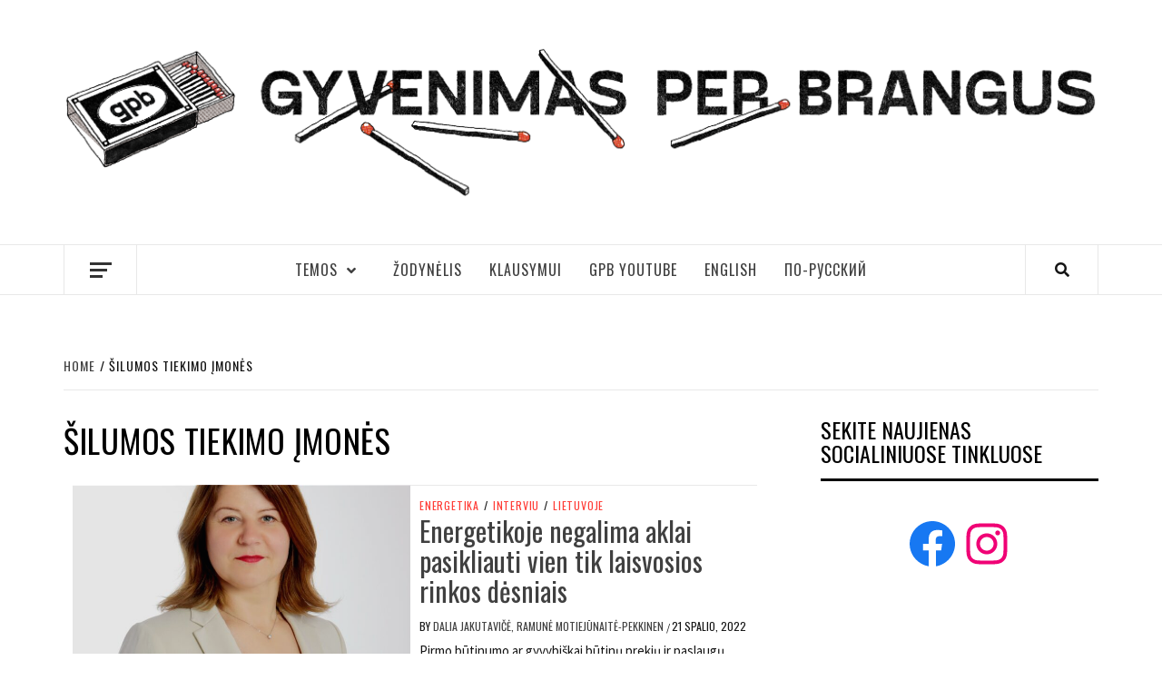

--- FILE ---
content_type: text/html; charset=UTF-8
request_url: https://gpb.lt/tag/silumos-tiekimo-imones/
body_size: 20886
content:
<!doctype html>
<html lang="lt-LT">
<head>
    <meta charset="UTF-8">
    <meta name="viewport" content="width=device-width, initial-scale=1">
    <link rel="profile" href="http://gmpg.org/xfn/11">

    <title>šilumos tiekimo įmonės Archives | Gyvenimas per brangus</title>
<meta name='robots' content='max-image-preview:large' />

<!-- This site is optimized with the Yoast SEO plugin v11.5 - https://yoast.com/wordpress/plugins/seo/ -->
<link rel="canonical" href="https://gpb.lt/tag/silumos-tiekimo-imones/" />
<meta property="og:locale" content="lt_LT" />
<meta property="og:type" content="object" />
<meta property="og:title" content="šilumos tiekimo įmonės Archives | Gyvenimas per brangus" />
<meta property="og:url" content="https://gpb.lt/tag/silumos-tiekimo-imones/" />
<meta property="og:site_name" content="Gyvenimas per brangus" />
<meta property="og:image" content="https://gyvenimasperbrangus.lt/wp-content/uploads/2016/07/2016-06-27-9.jpg" />
<meta property="og:image:secure_url" content="https://gyvenimasperbrangus.lt/wp-content/uploads/2016/07/2016-06-27-9.jpg" />
<meta name="twitter:card" content="summary" />
<meta name="twitter:title" content="šilumos tiekimo įmonės Archives | Gyvenimas per brangus" />
<meta name="twitter:site" content="@perbrangus" />
<meta name="twitter:image" content="https://gyvenimasperbrangus.lt/wp-content/uploads/2016/07/2016-06-27-9.jpg" />
<script type='application/ld+json' class='yoast-schema-graph yoast-schema-graph--main'>{"@context":"https://schema.org","@graph":[{"@type":"Organization","@id":"https://gpb.lt/#organization","name":"Gyvenimas per brangus","url":"https://gpb.lt/","sameAs":["https://www.facebook.com/perbrangus","https://www.instagram.com/brangusgyvenimas","https://twitter.com/perbrangus"],"logo":{"@type":"ImageObject","@id":"https://gpb.lt/#logo","url":"https://gpb.lt/wp-content/uploads/2019/07/gpb-logo.png","width":225,"height":225,"caption":"Gyvenimas per brangus"},"image":{"@id":"https://gpb.lt/#logo"}},{"@type":"WebSite","@id":"https://gpb.lt/#website","url":"https://gpb.lt/","name":"Gyvenimas per brangus","publisher":{"@id":"https://gpb.lt/#organization"},"potentialAction":{"@type":"SearchAction","target":"https://gpb.lt/?s={search_term_string}","query-input":"required name=search_term_string"}},{"@type":"CollectionPage","@id":"https://gpb.lt/tag/silumos-tiekimo-imones/#webpage","url":"https://gpb.lt/tag/silumos-tiekimo-imones/","inLanguage":"lt-LT","name":"\u0161ilumos tiekimo \u012fmon\u0117s Archives | Gyvenimas per brangus","isPartOf":{"@id":"https://gpb.lt/#website"}}]}</script>
<!-- / Yoast SEO plugin. -->

<link rel='dns-prefetch' href='//js.stripe.com' />
<link rel='dns-prefetch' href='//platform-api.sharethis.com' />
<link rel='dns-prefetch' href='//maxcdn.bootstrapcdn.com' />
<link rel='dns-prefetch' href='//fonts.googleapis.com' />
<link rel="alternate" type="application/rss+xml" title="Gyvenimas per brangus &raquo; Įrašų RSS srautas" href="https://gpb.lt/feed/" />
<link rel="alternate" type="application/rss+xml" title="Gyvenimas per brangus &raquo; Komentarų RSS srautas" href="https://gpb.lt/comments/feed/" />
<link rel="alternate" type="text/calendar" title="Gyvenimas per brangus &raquo; iCal tiektuvas" href="https://gpb.lt/events/?ical=1" />
<link rel="alternate" type="application/rss+xml" title="Gyvenimas per brangus &raquo; Žymos „šilumos tiekimo įmonės“ RSS srautas" href="https://gpb.lt/tag/silumos-tiekimo-imones/feed/" />
<script type="text/javascript">
/* <![CDATA[ */
window._wpemojiSettings = {"baseUrl":"https:\/\/s.w.org\/images\/core\/emoji\/15.0.3\/72x72\/","ext":".png","svgUrl":"https:\/\/s.w.org\/images\/core\/emoji\/15.0.3\/svg\/","svgExt":".svg","source":{"concatemoji":"https:\/\/gpb.lt\/wp-includes\/js\/wp-emoji-release.min.js?ver=6.5.5"}};
/*! This file is auto-generated */
!function(i,n){var o,s,e;function c(e){try{var t={supportTests:e,timestamp:(new Date).valueOf()};sessionStorage.setItem(o,JSON.stringify(t))}catch(e){}}function p(e,t,n){e.clearRect(0,0,e.canvas.width,e.canvas.height),e.fillText(t,0,0);var t=new Uint32Array(e.getImageData(0,0,e.canvas.width,e.canvas.height).data),r=(e.clearRect(0,0,e.canvas.width,e.canvas.height),e.fillText(n,0,0),new Uint32Array(e.getImageData(0,0,e.canvas.width,e.canvas.height).data));return t.every(function(e,t){return e===r[t]})}function u(e,t,n){switch(t){case"flag":return n(e,"\ud83c\udff3\ufe0f\u200d\u26a7\ufe0f","\ud83c\udff3\ufe0f\u200b\u26a7\ufe0f")?!1:!n(e,"\ud83c\uddfa\ud83c\uddf3","\ud83c\uddfa\u200b\ud83c\uddf3")&&!n(e,"\ud83c\udff4\udb40\udc67\udb40\udc62\udb40\udc65\udb40\udc6e\udb40\udc67\udb40\udc7f","\ud83c\udff4\u200b\udb40\udc67\u200b\udb40\udc62\u200b\udb40\udc65\u200b\udb40\udc6e\u200b\udb40\udc67\u200b\udb40\udc7f");case"emoji":return!n(e,"\ud83d\udc26\u200d\u2b1b","\ud83d\udc26\u200b\u2b1b")}return!1}function f(e,t,n){var r="undefined"!=typeof WorkerGlobalScope&&self instanceof WorkerGlobalScope?new OffscreenCanvas(300,150):i.createElement("canvas"),a=r.getContext("2d",{willReadFrequently:!0}),o=(a.textBaseline="top",a.font="600 32px Arial",{});return e.forEach(function(e){o[e]=t(a,e,n)}),o}function t(e){var t=i.createElement("script");t.src=e,t.defer=!0,i.head.appendChild(t)}"undefined"!=typeof Promise&&(o="wpEmojiSettingsSupports",s=["flag","emoji"],n.supports={everything:!0,everythingExceptFlag:!0},e=new Promise(function(e){i.addEventListener("DOMContentLoaded",e,{once:!0})}),new Promise(function(t){var n=function(){try{var e=JSON.parse(sessionStorage.getItem(o));if("object"==typeof e&&"number"==typeof e.timestamp&&(new Date).valueOf()<e.timestamp+604800&&"object"==typeof e.supportTests)return e.supportTests}catch(e){}return null}();if(!n){if("undefined"!=typeof Worker&&"undefined"!=typeof OffscreenCanvas&&"undefined"!=typeof URL&&URL.createObjectURL&&"undefined"!=typeof Blob)try{var e="postMessage("+f.toString()+"("+[JSON.stringify(s),u.toString(),p.toString()].join(",")+"));",r=new Blob([e],{type:"text/javascript"}),a=new Worker(URL.createObjectURL(r),{name:"wpTestEmojiSupports"});return void(a.onmessage=function(e){c(n=e.data),a.terminate(),t(n)})}catch(e){}c(n=f(s,u,p))}t(n)}).then(function(e){for(var t in e)n.supports[t]=e[t],n.supports.everything=n.supports.everything&&n.supports[t],"flag"!==t&&(n.supports.everythingExceptFlag=n.supports.everythingExceptFlag&&n.supports[t]);n.supports.everythingExceptFlag=n.supports.everythingExceptFlag&&!n.supports.flag,n.DOMReady=!1,n.readyCallback=function(){n.DOMReady=!0}}).then(function(){return e}).then(function(){var e;n.supports.everything||(n.readyCallback(),(e=n.source||{}).concatemoji?t(e.concatemoji):e.wpemoji&&e.twemoji&&(t(e.twemoji),t(e.wpemoji)))}))}((window,document),window._wpemojiSettings);
/* ]]> */
</script>
<link rel='stylesheet' id='gtranslate-style-css' href='https://gpb.lt/wp-content/plugins/gtranslate/gtranslate-style24.css?ver=6.5.5' type='text/css' media='all' />
<style id='wp-emoji-styles-inline-css' type='text/css'>

	img.wp-smiley, img.emoji {
		display: inline !important;
		border: none !important;
		box-shadow: none !important;
		height: 1em !important;
		width: 1em !important;
		margin: 0 0.07em !important;
		vertical-align: -0.1em !important;
		background: none !important;
		padding: 0 !important;
	}
</style>
<link rel='stylesheet' id='wp-block-library-css' href='https://gpb.lt/wp-includes/css/dist/block-library/style.min.css?ver=6.5.5' type='text/css' media='all' />
<style id='classic-theme-styles-inline-css' type='text/css'>
/*! This file is auto-generated */
.wp-block-button__link{color:#fff;background-color:#32373c;border-radius:9999px;box-shadow:none;text-decoration:none;padding:calc(.667em + 2px) calc(1.333em + 2px);font-size:1.125em}.wp-block-file__button{background:#32373c;color:#fff;text-decoration:none}
</style>
<style id='global-styles-inline-css' type='text/css'>
body{--wp--preset--color--black: #000000;--wp--preset--color--cyan-bluish-gray: #abb8c3;--wp--preset--color--white: #ffffff;--wp--preset--color--pale-pink: #f78da7;--wp--preset--color--vivid-red: #cf2e2e;--wp--preset--color--luminous-vivid-orange: #ff6900;--wp--preset--color--luminous-vivid-amber: #fcb900;--wp--preset--color--light-green-cyan: #7bdcb5;--wp--preset--color--vivid-green-cyan: #00d084;--wp--preset--color--pale-cyan-blue: #8ed1fc;--wp--preset--color--vivid-cyan-blue: #0693e3;--wp--preset--color--vivid-purple: #9b51e0;--wp--preset--gradient--vivid-cyan-blue-to-vivid-purple: linear-gradient(135deg,rgba(6,147,227,1) 0%,rgb(155,81,224) 100%);--wp--preset--gradient--light-green-cyan-to-vivid-green-cyan: linear-gradient(135deg,rgb(122,220,180) 0%,rgb(0,208,130) 100%);--wp--preset--gradient--luminous-vivid-amber-to-luminous-vivid-orange: linear-gradient(135deg,rgba(252,185,0,1) 0%,rgba(255,105,0,1) 100%);--wp--preset--gradient--luminous-vivid-orange-to-vivid-red: linear-gradient(135deg,rgba(255,105,0,1) 0%,rgb(207,46,46) 100%);--wp--preset--gradient--very-light-gray-to-cyan-bluish-gray: linear-gradient(135deg,rgb(238,238,238) 0%,rgb(169,184,195) 100%);--wp--preset--gradient--cool-to-warm-spectrum: linear-gradient(135deg,rgb(74,234,220) 0%,rgb(151,120,209) 20%,rgb(207,42,186) 40%,rgb(238,44,130) 60%,rgb(251,105,98) 80%,rgb(254,248,76) 100%);--wp--preset--gradient--blush-light-purple: linear-gradient(135deg,rgb(255,206,236) 0%,rgb(152,150,240) 100%);--wp--preset--gradient--blush-bordeaux: linear-gradient(135deg,rgb(254,205,165) 0%,rgb(254,45,45) 50%,rgb(107,0,62) 100%);--wp--preset--gradient--luminous-dusk: linear-gradient(135deg,rgb(255,203,112) 0%,rgb(199,81,192) 50%,rgb(65,88,208) 100%);--wp--preset--gradient--pale-ocean: linear-gradient(135deg,rgb(255,245,203) 0%,rgb(182,227,212) 50%,rgb(51,167,181) 100%);--wp--preset--gradient--electric-grass: linear-gradient(135deg,rgb(202,248,128) 0%,rgb(113,206,126) 100%);--wp--preset--gradient--midnight: linear-gradient(135deg,rgb(2,3,129) 0%,rgb(40,116,252) 100%);--wp--preset--font-size--small: 13px;--wp--preset--font-size--medium: 20px;--wp--preset--font-size--large: 36px;--wp--preset--font-size--x-large: 42px;--wp--preset--spacing--20: 0.44rem;--wp--preset--spacing--30: 0.67rem;--wp--preset--spacing--40: 1rem;--wp--preset--spacing--50: 1.5rem;--wp--preset--spacing--60: 2.25rem;--wp--preset--spacing--70: 3.38rem;--wp--preset--spacing--80: 5.06rem;--wp--preset--shadow--natural: 6px 6px 9px rgba(0, 0, 0, 0.2);--wp--preset--shadow--deep: 12px 12px 50px rgba(0, 0, 0, 0.4);--wp--preset--shadow--sharp: 6px 6px 0px rgba(0, 0, 0, 0.2);--wp--preset--shadow--outlined: 6px 6px 0px -3px rgba(255, 255, 255, 1), 6px 6px rgba(0, 0, 0, 1);--wp--preset--shadow--crisp: 6px 6px 0px rgba(0, 0, 0, 1);}:where(.is-layout-flex){gap: 0.5em;}:where(.is-layout-grid){gap: 0.5em;}body .is-layout-flex{display: flex;}body .is-layout-flex{flex-wrap: wrap;align-items: center;}body .is-layout-flex > *{margin: 0;}body .is-layout-grid{display: grid;}body .is-layout-grid > *{margin: 0;}:where(.wp-block-columns.is-layout-flex){gap: 2em;}:where(.wp-block-columns.is-layout-grid){gap: 2em;}:where(.wp-block-post-template.is-layout-flex){gap: 1.25em;}:where(.wp-block-post-template.is-layout-grid){gap: 1.25em;}.has-black-color{color: var(--wp--preset--color--black) !important;}.has-cyan-bluish-gray-color{color: var(--wp--preset--color--cyan-bluish-gray) !important;}.has-white-color{color: var(--wp--preset--color--white) !important;}.has-pale-pink-color{color: var(--wp--preset--color--pale-pink) !important;}.has-vivid-red-color{color: var(--wp--preset--color--vivid-red) !important;}.has-luminous-vivid-orange-color{color: var(--wp--preset--color--luminous-vivid-orange) !important;}.has-luminous-vivid-amber-color{color: var(--wp--preset--color--luminous-vivid-amber) !important;}.has-light-green-cyan-color{color: var(--wp--preset--color--light-green-cyan) !important;}.has-vivid-green-cyan-color{color: var(--wp--preset--color--vivid-green-cyan) !important;}.has-pale-cyan-blue-color{color: var(--wp--preset--color--pale-cyan-blue) !important;}.has-vivid-cyan-blue-color{color: var(--wp--preset--color--vivid-cyan-blue) !important;}.has-vivid-purple-color{color: var(--wp--preset--color--vivid-purple) !important;}.has-black-background-color{background-color: var(--wp--preset--color--black) !important;}.has-cyan-bluish-gray-background-color{background-color: var(--wp--preset--color--cyan-bluish-gray) !important;}.has-white-background-color{background-color: var(--wp--preset--color--white) !important;}.has-pale-pink-background-color{background-color: var(--wp--preset--color--pale-pink) !important;}.has-vivid-red-background-color{background-color: var(--wp--preset--color--vivid-red) !important;}.has-luminous-vivid-orange-background-color{background-color: var(--wp--preset--color--luminous-vivid-orange) !important;}.has-luminous-vivid-amber-background-color{background-color: var(--wp--preset--color--luminous-vivid-amber) !important;}.has-light-green-cyan-background-color{background-color: var(--wp--preset--color--light-green-cyan) !important;}.has-vivid-green-cyan-background-color{background-color: var(--wp--preset--color--vivid-green-cyan) !important;}.has-pale-cyan-blue-background-color{background-color: var(--wp--preset--color--pale-cyan-blue) !important;}.has-vivid-cyan-blue-background-color{background-color: var(--wp--preset--color--vivid-cyan-blue) !important;}.has-vivid-purple-background-color{background-color: var(--wp--preset--color--vivid-purple) !important;}.has-black-border-color{border-color: var(--wp--preset--color--black) !important;}.has-cyan-bluish-gray-border-color{border-color: var(--wp--preset--color--cyan-bluish-gray) !important;}.has-white-border-color{border-color: var(--wp--preset--color--white) !important;}.has-pale-pink-border-color{border-color: var(--wp--preset--color--pale-pink) !important;}.has-vivid-red-border-color{border-color: var(--wp--preset--color--vivid-red) !important;}.has-luminous-vivid-orange-border-color{border-color: var(--wp--preset--color--luminous-vivid-orange) !important;}.has-luminous-vivid-amber-border-color{border-color: var(--wp--preset--color--luminous-vivid-amber) !important;}.has-light-green-cyan-border-color{border-color: var(--wp--preset--color--light-green-cyan) !important;}.has-vivid-green-cyan-border-color{border-color: var(--wp--preset--color--vivid-green-cyan) !important;}.has-pale-cyan-blue-border-color{border-color: var(--wp--preset--color--pale-cyan-blue) !important;}.has-vivid-cyan-blue-border-color{border-color: var(--wp--preset--color--vivid-cyan-blue) !important;}.has-vivid-purple-border-color{border-color: var(--wp--preset--color--vivid-purple) !important;}.has-vivid-cyan-blue-to-vivid-purple-gradient-background{background: var(--wp--preset--gradient--vivid-cyan-blue-to-vivid-purple) !important;}.has-light-green-cyan-to-vivid-green-cyan-gradient-background{background: var(--wp--preset--gradient--light-green-cyan-to-vivid-green-cyan) !important;}.has-luminous-vivid-amber-to-luminous-vivid-orange-gradient-background{background: var(--wp--preset--gradient--luminous-vivid-amber-to-luminous-vivid-orange) !important;}.has-luminous-vivid-orange-to-vivid-red-gradient-background{background: var(--wp--preset--gradient--luminous-vivid-orange-to-vivid-red) !important;}.has-very-light-gray-to-cyan-bluish-gray-gradient-background{background: var(--wp--preset--gradient--very-light-gray-to-cyan-bluish-gray) !important;}.has-cool-to-warm-spectrum-gradient-background{background: var(--wp--preset--gradient--cool-to-warm-spectrum) !important;}.has-blush-light-purple-gradient-background{background: var(--wp--preset--gradient--blush-light-purple) !important;}.has-blush-bordeaux-gradient-background{background: var(--wp--preset--gradient--blush-bordeaux) !important;}.has-luminous-dusk-gradient-background{background: var(--wp--preset--gradient--luminous-dusk) !important;}.has-pale-ocean-gradient-background{background: var(--wp--preset--gradient--pale-ocean) !important;}.has-electric-grass-gradient-background{background: var(--wp--preset--gradient--electric-grass) !important;}.has-midnight-gradient-background{background: var(--wp--preset--gradient--midnight) !important;}.has-small-font-size{font-size: var(--wp--preset--font-size--small) !important;}.has-medium-font-size{font-size: var(--wp--preset--font-size--medium) !important;}.has-large-font-size{font-size: var(--wp--preset--font-size--large) !important;}.has-x-large-font-size{font-size: var(--wp--preset--font-size--x-large) !important;}
.wp-block-navigation a:where(:not(.wp-element-button)){color: inherit;}
:where(.wp-block-post-template.is-layout-flex){gap: 1.25em;}:where(.wp-block-post-template.is-layout-grid){gap: 1.25em;}
:where(.wp-block-columns.is-layout-flex){gap: 2em;}:where(.wp-block-columns.is-layout-grid){gap: 2em;}
.wp-block-pullquote{font-size: 1.5em;line-height: 1.6;}
</style>
<style id='age-gate-custom-inline-css' type='text/css'>
:root{--ag-background-image-position: center center;--ag-background-image-opacity: 1;--ag-blur: 5px;}
</style>
<link rel='stylesheet' id='age-gate-css' href='https://gpb.lt/wp-content/plugins/age-gate/dist/main.css?ver=3.2.0' type='text/css' media='all' />
<style id='age-gate-options-inline-css' type='text/css'>
:root{--ag-background-image-position: center center;--ag-background-image-opacity: 1;--ag-blur: 5px;}
.age-gate-wrapper ~ *,.age-gate__wrapper ~ * {filter: blur(var(--ag-blur));}
</style>
<link rel='stylesheet' id='contact-form-7-css' href='https://gpb.lt/wp-content/plugins/contact-form-7/includes/css/styles.css?ver=5.7.6' type='text/css' media='all' />
<link rel='stylesheet' id='wpedon-css' href='https://gpb.lt/wp-content/plugins/easy-paypal-donation/assets/css/wpedon.css?ver=1.5.1' type='text/css' media='all' />
<link rel='stylesheet' id='email-subscribers-css' href='https://gpb.lt/wp-content/plugins/email-subscribers/lite/public/css/email-subscribers-public.css?ver=5.7.19' type='text/css' media='all' />
<link rel='stylesheet' id='sb_instagram_styles-css' href='https://gpb.lt/wp-content/plugins/instagram-feed/css/sb-instagram.min.css?ver=1.4.8' type='text/css' media='all' />
<link rel='stylesheet' id='sb_instagram_icons-css' href='https://maxcdn.bootstrapcdn.com/font-awesome/4.6.3/css/font-awesome.min.css?ver=4.6.3' type='text/css' media='all' />
<link rel='stylesheet' id='ffwd_frontend-css' href='https://gpb.lt/wp-content/plugins/wd-facebook-feed/css/ffwd_frontend.css?ver=1.1.3' type='text/css' media='all' />
<link rel='stylesheet' id='ffwd_font-awesome-css' href='https://gpb.lt/wp-content/plugins/wd-facebook-feed/css/font-awesome/font-awesome.css?ver=4.4.0' type='text/css' media='all' />
<link rel='stylesheet' id='ffwd_mCustomScrollbar-css' href='https://gpb.lt/wp-content/plugins/wd-facebook-feed/css/jquery.mCustomScrollbar.css?ver=1.1.3' type='text/css' media='all' />
<link rel='stylesheet' id='wpemfb-lightbox-css' href='https://gpb.lt/wp-content/plugins/wp-embed-facebook/lib/lightbox2/css/lightbox.css?ver=1.0' type='text/css' media='all' />
<link rel='stylesheet' id='font-awesome-css' href='https://gpb.lt/wp-content/plugins/xt-facebook-events/assets/css/font-awesome.min.css?ver=6.5.5' type='text/css' media='all' />
<link rel='stylesheet' id='xt-facebook-events-front-css' href='https://gpb.lt/wp-content/plugins/xt-facebook-events/assets/css/xt-facebook-events.css?ver=6.5.5' type='text/css' media='all' />
<link rel='stylesheet' id='font-awesome-v5-css' href='https://gpb.lt/wp-content/themes/elegant-magazine/assets/font-awesome-v5/css/fontawesome-all.min.css?ver=6.5.5' type='text/css' media='all' />
<link rel='stylesheet' id='bootstrap-css' href='https://gpb.lt/wp-content/themes/elegant-magazine/assets/bootstrap/css/bootstrap.min.css?ver=6.5.5' type='text/css' media='all' />
<link rel='stylesheet' id='slick-css' href='https://gpb.lt/wp-content/themes/elegant-magazine/assets/slick/css/slick.min.css?ver=6.5.5' type='text/css' media='all' />
<link rel='stylesheet' id='sidr-css' href='https://gpb.lt/wp-content/themes/elegant-magazine/assets/sidr/css/jquery.sidr.dark.css?ver=6.5.5' type='text/css' media='all' />
<link rel='stylesheet' id='elegant-magazine-google-fonts-css' href='https://fonts.googleapis.com/css?family=Oswald:300,400,700|Source%20Sans%20Pro:400,400i,700,700i&#038;subset=latin,latin-ext' type='text/css' media='all' />
<link rel='stylesheet' id='elegant-magazine-style-css' href='https://gpb.lt/wp-content/themes/elegant-magazine/style.css?ver=6.5.5' type='text/css' media='all' />
<style id='elegant-magazine-style-inline-css' type='text/css'>


                .top-masthead {
        background: #ffffff;
        }
        .top-masthead-overlay{
        background: rgba(255,255,255,0.75);
        }
        
                .top-masthead, .top-masthead a {
        color: #dd3333;

        }

    

        
</style>
<link rel='stylesheet' id='wp-featherlight-css' href='https://gpb.lt/wp-content/plugins/wp-featherlight/css/wp-featherlight.min.css?ver=1.2.0' type='text/css' media='all' />
<link rel='stylesheet' id='wp-add-custom-css-css' href='https://gpb.lt?display_custom_css=css&#038;ver=6.5.5' type='text/css' media='all' />
<script type="text/javascript" src="https://gpb.lt/wp-includes/js/jquery/jquery.min.js?ver=3.7.1" id="jquery-core-js"></script>
<script type="text/javascript" src="https://gpb.lt/wp-includes/js/jquery/jquery-migrate.min.js?ver=3.4.1" id="jquery-migrate-js"></script>
<script type="text/javascript" id="ffwd_frontend-js-extra">
/* <![CDATA[ */
var ffwd_frontend_text = {"comment_reply":"Reply","view":"View","more_comments":"more comments","year":"year","years":"years","hour":"hour","hours":"hours","months":"months","month":"month","weeks":"weeks","week":"week","days":"days","day":"day","minutes":"minutes","minute":"minute","seconds":"seconds","second":"second","ago":"ago","ajax_url":"https:\/\/gpb.lt\/wp-admin\/admin-ajax.php","and":"and","others":"others"};
/* ]]> */
</script>
<script type="text/javascript" src="https://gpb.lt/wp-content/plugins/wd-facebook-feed/js/ffwd_frontend.js?ver=1.1.3" id="ffwd_frontend-js"></script>
<script type="text/javascript" src="https://gpb.lt/wp-content/plugins/wd-facebook-feed/js/jquery.mobile.js?ver=1.1.3" id="ffwd_jquery_mobile-js"></script>
<script type="text/javascript" src="https://gpb.lt/wp-content/plugins/wd-facebook-feed/js/jquery.mCustomScrollbar.concat.min.js?ver=1.1.3" id="ffwd_mCustomScrollbar-js"></script>
<script type="text/javascript" src="https://gpb.lt/wp-content/plugins/wd-facebook-feed/js/jquery.fullscreen-0.4.1.js?ver=0.4.1" id="jquery-fullscreen-js"></script>
<script type="text/javascript" id="ffwd_gallery_box-js-extra">
/* <![CDATA[ */
var ffwd_objectL10n = {"ffwd_field_required":"field is required.","ffwd_mail_validation":"This is not a valid email address.","ffwd_search_result":"There are no images matching your search."};
/* ]]> */
</script>
<script type="text/javascript" src="https://gpb.lt/wp-content/plugins/wd-facebook-feed/js/ffwd_gallery_box.js?ver=1.1.3" id="ffwd_gallery_box-js"></script>
<script type="text/javascript" src="https://gpb.lt/wp-content/plugins/wp-embed-facebook/lib/lightbox2/js/lightbox.min.js?ver=1.0" id="wpemfb-lightbox-js"></script>
<script type="text/javascript" id="wpemfb-fbjs-js-extra">
/* <![CDATA[ */
var WEF = {"local":"lt_LT","version":"v2.7","fb_id":"1951840141810608"};
/* ]]> */
</script>
<script type="text/javascript" src="https://gpb.lt/wp-content/plugins/wp-embed-facebook/lib/js/fb.min.js?ver=1.1" id="wpemfb-fbjs-js"></script>
<script type="text/javascript" src="//platform-api.sharethis.com/js/sharethis.js#product=ga&amp;property=6375f0f36fa502001965e8d6" id="googleanalytics-platform-sharethis-js"></script>
<script type="text/javascript" id="wpstg-global-js-extra">
/* <![CDATA[ */
var wpstg = {"nonce":"24cd33e1c5"};
/* ]]> */
</script>
<script type="text/javascript" src="https://gpb.lt/wp-content/plugins/wp-staging/assets/js/dist/wpstg-blank-loader.js?ver=6.5.5" id="wpstg-global-js"></script>
<link rel="https://api.w.org/" href="https://gpb.lt/wp-json/" /><link rel="alternate" type="application/json" href="https://gpb.lt/wp-json/wp/v2/tags/2833" /><link rel="EditURI" type="application/rsd+xml" title="RSD" href="https://gpb.lt/xmlrpc.php?rsd" />
<meta name="generator" content="WordPress 6.5.5" />

		<!-- GA Google Analytics @ https://m0n.co/ga -->
		<script async src="https://www.googletagmanager.com/gtag/js?id=UA-80195376-1"></script>
		<script>
			window.dataLayer = window.dataLayer || [];
			function gtag(){dataLayer.push(arguments);}
			gtag('js', new Date());
			gtag('config', 'UA-80195376-1');
		</script>

	<meta name="tec-api-version" content="v1"><meta name="tec-api-origin" content="https://gpb.lt"><link rel="https://theeventscalendar.com/" href="https://gpb.lt/wp-json/tribe/events/v1/events/?tags=silumos-tiekimo-imones" />
<!-- Facebook Pixel Code -->
<script type='text/javascript'>
!function(f,b,e,v,n,t,s){if(f.fbq)return;n=f.fbq=function(){n.callMethod?
n.callMethod.apply(n,arguments):n.queue.push(arguments)};if(!f._fbq)f._fbq=n;
n.push=n;n.loaded=!0;n.version='2.0';n.queue=[];t=b.createElement(e);t.async=!0;
t.src=v;s=b.getElementsByTagName(e)[0];s.parentNode.insertBefore(t,s)}(window,
document,'script','https://connect.facebook.net/en_US/fbevents.js');
</script>
<!-- End Facebook Pixel Code -->
<script type='text/javascript'>
  fbq('init', '947664288952770', [], {
    "agent": "wordpress-6.5.5-1.7.25"
});
</script><script type='text/javascript'>
  fbq('track', 'PageView', []);
</script>
<!-- Facebook Pixel Code -->
<noscript>
<img height="1" width="1" style="display:none" alt="fbpx"
src="https://www.facebook.com/tr?id=947664288952770&ev=PageView&noscript=1" />
</noscript>
<!-- End Facebook Pixel Code -->
        <style type="text/css">
                        body .masthead-banner.data-bg:before {
                background: rgba(0, 0, 0, 0);
            }

                        .site-title,
            .site-description {
                position: absolute;
                clip: rect(1px, 1px, 1px, 1px);
            }

                    </style>
        <link rel="icon" href="https://gpb.lt/wp-content/uploads/2016/07/cropped-galva1-32x32.png" sizes="32x32" />
<link rel="icon" href="https://gpb.lt/wp-content/uploads/2016/07/cropped-galva1-192x192.png" sizes="192x192" />
<link rel="apple-touch-icon" href="https://gpb.lt/wp-content/uploads/2016/07/cropped-galva1-180x180.png" />
<meta name="msapplication-TileImage" content="https://gpb.lt/wp-content/uploads/2016/07/cropped-galva1-270x270.png" />
</head>

<body class="archive tag tag-silumos-tiekimo-imones tag-2833 wp-custom-logo tribe-no-js wp-featherlight-captions tribe-bar-is-disabled hfeed align-content-left disable-default-home-content">

    <div id="af-preloader">
        <div class="af-loader">
            <div class="loader-circle"></div>
        </div>
    </div>

<div id="page" class="site">
    <a class="skip-link screen-reader-text" href="#content">Skip to content</a>
            <div class="top-masthead ">
            <div class="container">
                <div class="row">
                                                        </div>
            </div>
        </div> <!--    Topbar Ends-->
        <header id="masthead" class="site-header">
                <div class="masthead-banner " data-background="">
            <div class="container">
                <div class="row">
                    <div class="col-md-12">
                        <div class="site-branding">
                            <a href="https://gpb.lt/" class="custom-logo-link" rel="home"><img width="4654" height="690" src="https://gpb.lt/wp-content/uploads/2020/08/cropped-gpb_logouzrasas_su_degtukais-2.png" class="custom-logo" alt="Gyvenimas per brangus" decoding="async" fetchpriority="high" srcset="https://gpb.lt/wp-content/uploads/2020/08/cropped-gpb_logouzrasas_su_degtukais-2.png 4654w, https://gpb.lt/wp-content/uploads/2020/08/cropped-gpb_logouzrasas_su_degtukais-2-300x44.png 300w, https://gpb.lt/wp-content/uploads/2020/08/cropped-gpb_logouzrasas_su_degtukais-2-768x114.png 768w, https://gpb.lt/wp-content/uploads/2020/08/cropped-gpb_logouzrasas_su_degtukais-2-1024x152.png 1024w" sizes="(max-width: 4654px) 100vw, 4654px" /></a>                                <p class="site-title font-family-1">
                                    <a href="https://gpb.lt/" rel="home">Gyvenimas per brangus</a>
                                </p>
                            
                                                    </div>
                    </div>
                </div>
            </div>
        </div>
        <nav id="site-navigation" class="main-navigation">
            <div class="container">
                <div class="row">
                    <div class="col-md-12">
                        <div class="navigation-container">
                                                            <span class="offcanvas">
                                     <a href="#offcanvasCollapse" class="offcanvas-nav">
                                           <div class="offcanvas-menu">
                                               <span class="mbtn-top"></span>
                                               <span class="mbtn-mid"></span>
                                               <span class="mbtn-bot"></span>
                                           </div>
                                       </a>
                                </span>
                                                        <span class="af-search-click icon-search">
                                <i class="fa fa-search"></i>
                            </span>
                            <span class="toggle-menu" aria-controls="primary-menu" aria-expanded="false">
                                <span class="screen-reader-text">Primary Menu</span>
                                 <i class="ham"></i>
                            </span>
                            <div class="menu main-menu"><ul id="primary-menu" class="menu"><li id="menu-item-3418" class="menu-item menu-item-type-taxonomy menu-item-object-category menu-item-has-children menu-item-3418"><a href="https://gpb.lt/kategorijos/temos/">Temos</a>
<ul class="sub-menu">
	<li id="menu-item-3419" class="menu-item menu-item-type-taxonomy menu-item-object-category menu-item-3419"><a href="https://gpb.lt/kategorijos/temos/ekologija/">Ekologija</a></li>
	<li id="menu-item-3420" class="menu-item menu-item-type-taxonomy menu-item-object-category menu-item-3420"><a href="https://gpb.lt/kategorijos/temos/ekonomika/">Ekonomika</a></li>
	<li id="menu-item-3422" class="menu-item menu-item-type-taxonomy menu-item-object-category menu-item-3422"><a href="https://gpb.lt/kategorijos/temos/kultura/">Kultūra</a></li>
	<li id="menu-item-3421" class="menu-item menu-item-type-taxonomy menu-item-object-category menu-item-3421"><a href="https://gpb.lt/kategorijos/temos/istorija/">Istorija</a></li>
	<li id="menu-item-3431" class="menu-item menu-item-type-taxonomy menu-item-object-category menu-item-3431"><a href="https://gpb.lt/kategorijos/temos/politika/">Politika</a></li>
	<li id="menu-item-6865" class="menu-item menu-item-type-taxonomy menu-item-object-category menu-item-6865"><a href="https://gpb.lt/kategorijos/temos/sveikata/">Sveikata</a></li>
	<li id="menu-item-3424" class="menu-item menu-item-type-taxonomy menu-item-object-category menu-item-3424"><a href="https://gpb.lt/kategorijos/temos/feminizmas/">Feminizmas ir LGBT+</a></li>
	<li id="menu-item-3437" class="menu-item menu-item-type-taxonomy menu-item-object-category menu-item-3437"><a href="https://gpb.lt/kategorijos/darbo-istorijos/">Darbo istorijos</a></li>
	<li id="menu-item-3426" class="menu-item menu-item-type-taxonomy menu-item-object-category menu-item-3426"><a href="https://gpb.lt/kategorijos/temos/organizavimuisi/">Organizavimuisi</a></li>
	<li id="menu-item-3423" class="menu-item menu-item-type-taxonomy menu-item-object-category menu-item-3423"><a href="https://gpb.lt/kategorijos/temos/kultura/knygu-klubas/">Knygų klubas</a></li>
	<li id="menu-item-8087" class="menu-item menu-item-type-taxonomy menu-item-object-category menu-item-8087"><a href="https://gpb.lt/kategorijos/profsajungos-pirmininko-blogas/">Profsąjungos pirmininko blògas</a></li>
</ul>
</li>
<li id="menu-item-4322" class="menu-item menu-item-type-post_type menu-item-object-page menu-item-4322"><a href="https://gpb.lt/zodynelis/">Žodynėlis</a></li>
<li id="menu-item-2022" class="menu-item menu-item-type-taxonomy menu-item-object-category menu-item-2022"><a href="https://gpb.lt/kategorijos/mediateka/audio/">Klausymui</a></li>
<li id="menu-item-8088" class="menu-item menu-item-type-custom menu-item-object-custom menu-item-8088"><a href="https://www.youtube.com/@chatGPB">GPB Youtube</a></li>
<li id="menu-item-6872" class="menu-item menu-item-type-taxonomy menu-item-object-category menu-item-6872"><a href="https://gpb.lt/kategorijos/english/">English</a></li>
<li id="menu-item-6873" class="menu-item menu-item-type-taxonomy menu-item-object-category menu-item-6873"><a href="https://gpb.lt/kategorijos/%d0%bf%d0%be-%d1%80%d1%83%d1%81%d1%81%d0%ba%d0%b8%d0%b9/">По-русский</a></li>
</ul></div>                        </div>
                    </div>
                </div>
            </div>
        </nav>
    </header>

    <div id="af-search-wrap">
        <div class="af-search-box table-block">
            <div class="table-block-child v-center text-center">
                <form role="search" method="get" class="search-form" action="https://gpb.lt/">
				<label>
					<span class="screen-reader-text">Ieškoti:</span>
					<input type="search" class="search-field" placeholder="Ieškoti &hellip;" value="" name="s" />
				</label>
				<input type="submit" class="search-submit" value="Paieška" />
			</form>            </div>
        </div>
        <div class="af-search-close af-search-click">
            <span></span>
            <span></span>
        </div>
    </div>

        <div id="content" class="site-content">
    

        <div class="em-breadcrumbs font-family-1">
            <div class="container">
                <div class="row">
                    <div class="col-sm-12">
                        <div role="navigation" aria-label="Breadcrumbs" class="breadcrumb-trail breadcrumbs" itemprop="breadcrumb"><ul class="trail-items" itemscope itemtype="http://schema.org/BreadcrumbList"><meta name="numberOfItems" content="2" /><meta name="itemListOrder" content="Ascending" /><li itemprop="itemListElement" itemscope itemtype="http://schema.org/ListItem" class="trail-item trail-begin"><a href="https://gpb.lt" rel="home"><span itemprop="name">Home</span></a><meta itemprop="position" content="1" /></li><li itemprop="itemListElement" itemscope itemtype="http://schema.org/ListItem" class="trail-item trail-end"><span itemprop="name">šilumos tiekimo įmonės</span><meta itemprop="position" content="2" /></li></ul></div>                    </div>
                </div>
            </div>
        </div>


   
    <div id="primary" class="content-area">
        <main id="main" class="site-main">

            
                <header class="header-title-wrapper">
                    <h1 class="page-title">šilumos tiekimo įmonės</h1>                </header><!-- .header-title-wrapper -->

                        <article id="post-6156" class="col col-three-point-three post-6156 post type-post status-publish format-standard has-post-thumbnail hentry category-energetika category-interviu category-lietuva tag-dalia-jakutavice tag-energetika tag-energetikos-bendroves tag-energetikos-ministerija tag-energetikos-sektorius tag-energijos-krize tag-europos-sajunga tag-kainos tag-laisva-rinka tag-lietuvos-pramones-profesiniu-sajungu-federacija tag-perlo-energija tag-ramune-motiejunaite-pekkinen tag-saules-elektrines tag-silumos-tiekimo-imones tag-streikai tag-tiekimo-grandines tag-valstybes-valdoma-imone tag-vert">
            <div class="col col-ten base-border archive-layout-list archive-image-left">
    <div class="row-sm align-items-center">
                    <div class="col col-five">
                <figure class="categorised-article">
                    <div class="categorised-article-item">
                        <div class="article-item-image">
                            <img src="https://gpb.lt/wp-content/uploads/2022/10/dalia-Jak-720x380.jpg" alt="Energetikoje negalima aklai pasikliauti vien tik laisvosios rinkos dėsniais">
                        </div>
                    </div>
                </figure>
            </div>
                <div class="col col-five">
                            <div class="figure-categories">

                    <span class="cat-links"> <a href="https://gpb.lt/kategorijos/temos/energetika/" rel="category tag">Energetika</a>/<a href="https://gpb.lt/kategorijos/interviu/" rel="category tag">Interviu</a>/<a href="https://gpb.lt/kategorijos/aktualu/lietuva/" rel="category tag">Lietuvoje</a></span>                </div>
                        <h2 class="entry-title"><a href="https://gpb.lt/energetikoje-negalima-pasikliauti-tik-laisvosios-rinkos-desniais/" rel="bookmark">Energetikoje negalima aklai pasikliauti vien tik laisvosios rinkos dėsniais</a>
            </h2>            <div class="grid-item-metadata">
                                        <span class="item-metadata posts-author">
            <span class="">By</span>
            <a href="http://www.gpb.lt/tag/ramune-motiejunaite-pekkinen/">
                Dalia Jakutavičė, Ramunė Motiejūnaitė-Pekkinen            </a>
        </span>
        <span class="">/</span>
        <span class="item-metadata posts-date">
            21 spalio, 2022        </span>
                    </div>
                            <div class="full-item-discription">
                    <div class="post-description">
                        <p>Pirmo būtinumo ar gyvybiškai būtinų prekių ir paslaugų tiekėjų veikla turėtų būti griežtai prižiūrima ir ne privataus verslo rankose. Kai prekė yra tokia, be kurios negali apsieiti nė vienas žmogus, kyla didžiulė pagunda pasipelnyti. Mūsų atveju galimai taip ir atsitiko – elektros perpardavinėtojai neatsispyrė šiai pagundai, ir tai prisidėjo prie stiprios pasipiktinimo bangos ir socialinio neteisingumo jausmo, paplitusio tarp gyventojų.</p>
                    </div>
                </div>

        </div>
            </div>
</div>






        <footer class="entry-footer">
                    </footer>
    </article>
    

                <div class="col col-ten">
                                    </div>
            
        </main><!-- #main -->
    </div><!-- #primary -->




<aside id="secondary" class="widget-area">
    <div class="theiaStickySidebar">
	    <div id="text-13" class="widget elegant-widget widget_text"><h2 class="widget-title widget-title-1"><span>Sekite naujienas socialiniuose tinkluose</span></h2>			<div class="textwidget"></div>
		</div><div id="block-4" class="widget elegant-widget widget_block">
<ul class="wp-block-social-links has-huge-icon-size is-style-logos-only is-horizontal is-content-justification-center is-layout-flex wp-container-core-social-links-is-layout-1 wp-block-social-links-is-layout-flex"><li class="wp-social-link wp-social-link-facebook  wp-block-social-link"><a rel="noopener nofollow" target="_blank" href="https://www.facebook.com/gyvenimasperbrangus" class="wp-block-social-link-anchor"><svg width="24" height="24" viewBox="0 0 24 24" version="1.1" xmlns="http://www.w3.org/2000/svg" aria-hidden="true" focusable="false"><path d="M12 2C6.5 2 2 6.5 2 12c0 5 3.7 9.1 8.4 9.9v-7H7.9V12h2.5V9.8c0-2.5 1.5-3.9 3.8-3.9 1.1 0 2.2.2 2.2.2v2.5h-1.3c-1.2 0-1.6.8-1.6 1.6V12h2.8l-.4 2.9h-2.3v7C18.3 21.1 22 17 22 12c0-5.5-4.5-10-10-10z"></path></svg><span class="wp-block-social-link-label screen-reader-text">Facebook</span></a></li>

<li class="wp-social-link wp-social-link-instagram  wp-block-social-link"><a rel="noopener nofollow" target="_blank" href="https://www.instagram.com/gyvenimas_per_brangus/?hl=en" class="wp-block-social-link-anchor"><svg width="24" height="24" viewBox="0 0 24 24" version="1.1" xmlns="http://www.w3.org/2000/svg" aria-hidden="true" focusable="false"><path d="M12,4.622c2.403,0,2.688,0.009,3.637,0.052c0.877,0.04,1.354,0.187,1.671,0.31c0.42,0.163,0.72,0.358,1.035,0.673 c0.315,0.315,0.51,0.615,0.673,1.035c0.123,0.317,0.27,0.794,0.31,1.671c0.043,0.949,0.052,1.234,0.052,3.637 s-0.009,2.688-0.052,3.637c-0.04,0.877-0.187,1.354-0.31,1.671c-0.163,0.42-0.358,0.72-0.673,1.035 c-0.315,0.315-0.615,0.51-1.035,0.673c-0.317,0.123-0.794,0.27-1.671,0.31c-0.949,0.043-1.233,0.052-3.637,0.052 s-2.688-0.009-3.637-0.052c-0.877-0.04-1.354-0.187-1.671-0.31c-0.42-0.163-0.72-0.358-1.035-0.673 c-0.315-0.315-0.51-0.615-0.673-1.035c-0.123-0.317-0.27-0.794-0.31-1.671C4.631,14.688,4.622,14.403,4.622,12 s0.009-2.688,0.052-3.637c0.04-0.877,0.187-1.354,0.31-1.671c0.163-0.42,0.358-0.72,0.673-1.035 c0.315-0.315,0.615-0.51,1.035-0.673c0.317-0.123,0.794-0.27,1.671-0.31C9.312,4.631,9.597,4.622,12,4.622 M12,3 C9.556,3,9.249,3.01,8.289,3.054C7.331,3.098,6.677,3.25,6.105,3.472C5.513,3.702,5.011,4.01,4.511,4.511 c-0.5,0.5-0.808,1.002-1.038,1.594C3.25,6.677,3.098,7.331,3.054,8.289C3.01,9.249,3,9.556,3,12c0,2.444,0.01,2.751,0.054,3.711 c0.044,0.958,0.196,1.612,0.418,2.185c0.23,0.592,0.538,1.094,1.038,1.594c0.5,0.5,1.002,0.808,1.594,1.038 c0.572,0.222,1.227,0.375,2.185,0.418C9.249,20.99,9.556,21,12,21s2.751-0.01,3.711-0.054c0.958-0.044,1.612-0.196,2.185-0.418 c0.592-0.23,1.094-0.538,1.594-1.038c0.5-0.5,0.808-1.002,1.038-1.594c0.222-0.572,0.375-1.227,0.418-2.185 C20.99,14.751,21,14.444,21,12s-0.01-2.751-0.054-3.711c-0.044-0.958-0.196-1.612-0.418-2.185c-0.23-0.592-0.538-1.094-1.038-1.594 c-0.5-0.5-1.002-0.808-1.594-1.038c-0.572-0.222-1.227-0.375-2.185-0.418C14.751,3.01,14.444,3,12,3L12,3z M12,7.378 c-2.552,0-4.622,2.069-4.622,4.622S9.448,16.622,12,16.622s4.622-2.069,4.622-4.622S14.552,7.378,12,7.378z M12,15 c-1.657,0-3-1.343-3-3s1.343-3,3-3s3,1.343,3,3S13.657,15,12,15z M16.804,6.116c-0.596,0-1.08,0.484-1.08,1.08 s0.484,1.08,1.08,1.08c0.596,0,1.08-0.484,1.08-1.08S17.401,6.116,16.804,6.116z"></path></svg><span class="wp-block-social-link-label screen-reader-text">Instagram</span></a></li></ul>
</div><div id="text-16" class="widget elegant-widget widget_text"><h2 class="widget-title widget-title-1"><span>Prisidėkite prie kairiosios žiniasklaidos augimo</span></h2>			<div class="textwidget"><p><a href="https://www.patreon.com/gyvenimasperbrangus" target="_blank" rel="noopener"><img loading="lazy" decoding="async" class="alignleft wp-image-2963" src="https://gpb.lt/wp-content/uploads/2019/07/patreon-logo-2.jpg" alt="" width="169" height="82" srcset="https://gpb.lt/wp-content/uploads/2019/07/patreon-logo-2.jpg 662w, https://gpb.lt/wp-content/uploads/2019/07/patreon-logo-2-300x145.jpg 300w" sizes="(max-width: 169px) 100vw, 169px" /></a><a href="https://contribee.com/gpb" target="_blank" rel="noopener"><img loading="lazy" decoding="async" class="wp-image-6655 alignnone" src="https://gpb.lt/wp-content/uploads/2023/04/cropped-9C6126BE-B7D1-4A3F-BD45-96E3F1E25866-150x150.png" alt="" width="90" height="90" srcset="https://gpb.lt/wp-content/uploads/2023/04/cropped-9C6126BE-B7D1-4A3F-BD45-96E3F1E25866-150x150.png 150w, https://gpb.lt/wp-content/uploads/2023/04/cropped-9C6126BE-B7D1-4A3F-BD45-96E3F1E25866-300x300.png 300w, https://gpb.lt/wp-content/uploads/2023/04/cropped-9C6126BE-B7D1-4A3F-BD45-96E3F1E25866-50x50.png 50w, https://gpb.lt/wp-content/uploads/2023/04/cropped-9C6126BE-B7D1-4A3F-BD45-96E3F1E25866.png 512w" sizes="(max-width: 90px) 100vw, 90px" /></a></p>
</div>
		</div><div id="custom_html-2" class="widget_text widget elegant-widget widget_custom_html"><div class="textwidget custom-html-widget"><form action="https://www.paypal.com/cgi-bin/webscr" method="post" target="_top">
<input type="hidden" name="cmd" value="_donations" />
<input type="hidden" name="business" value="gyvenimasperbrangus@gmail.com" />
<input type="hidden" name="currency_code" value="EUR" />
<input type="image" src="https://1000logos.net/wp-content/uploads/2017/05/symbol-Paypal.png" border="0" name="submit" title="PayPal - The safer, easier way to pay online!" alt="Donate with PayPal button" />
<img alt="" border="0" src="https://www.paypal.com/en_LT/i/scr/pixel.gif" width="1" height="1" />
</form></div></div><div id="sfp_page_plugin_widget-6" class="widget elegant-widget widget_sfp_page_plugin_widget"><div id="fb-root"></div>
<script>
	(function(d){
		var js, id = 'facebook-jssdk';
		if (d.getElementById(id)) {return;}
		js = d.createElement('script');
		js.id = id;
		js.async = true;
		js.src = "//connect.facebook.net/en_US/all.js#xfbml=1";
		d.getElementsByTagName('head')[0].appendChild(js);
	}(document));
</script>
<!-- SFPlugin by topdevs.net -->
<!-- Page Plugin Code START -->
<div class="sfp-container">
	<div class="fb-page"
		data-href="https://www.facebook.com/perbrangus/"
		data-width=""
		data-height=""
		data-hide-cover="false"
		data-show-facepile="false"
		data-small-header="true"
		data-tabs="">
	</div>
</div>
<!-- Page Plugin Code END --></div><div id="elegant_magazine_double_col_double_categorised_posts-4" class="widget elegant-widget elegant_magazine_double_col_double_categorised_posts">                                                <div class="widget-wrapper">
                <div class="row-sm">
                    <div class="col col-five">

                                                            <div class="spotlight-post">
                                        <figure class="categorised-article">
                                            <div class="categorised-article-wrapper">
                                                <div class="data-bg data-bg-hover data-bg-categorised" data-background="https://gpb.lt/wp-content/uploads/2025/05/London_Severance_Pop-up-720x380.png">
                                                    <a class="em-figure-link" href="https://gpb.lt/severance-tarp-korporacines/"></a>
                                                    <div class="figure-categories figure-categories-1 figure-categories-bg">
                                                                                                                <span class="cat-links"> <a href="https://gpb.lt/kategorijos/darbo-istorijos/" rel="category tag">Darbo istorijos</a></span>                                                    </div>
                                                </div>
                                            </div>
                                        </figure>

                                        <figcaption>
                                            <h3 class="article-title article-title-2">
                                                <a href="https://gpb.lt/severance-tarp-korporacines/">
                                                    „Severance“: tarp korporacinės svajonės ir asmeninio košmaro                                                </a>
                                            </h3>
                                            <div class="grid-item-metadata">
                                                        <span class="item-metadata posts-author">
            <span class="">By</span>
            <a href="">
                Vilija Balaševičiūtė            </a>
        </span>
        <span class="">/</span>
        <span class="item-metadata posts-date">
            8 gegužės, 2025        </span>
                                                    </div>
                                        </figcaption>
                                    </div>


                                                                    
                                    <div class="categorised-article categorised-article-list">
                                        <div class="categorised-article-wrapper">
                                            <div class="row-sm">
                                                <div class="col col-four col-image">
                                                    <figure class="categorised-article">
                                                        <div class="categorised-article-item">
                                                            <div class="article-item-image">
                                                                <a href="https://gpb.lt/amazon-kaip-vezys-augantis-zlugusios-lenkijos-pramones-vietoje/">
                                                                    <img src="https://gpb.lt/wp-content/uploads/2024/02/Amazon_Berlin-1-300x200.jpg" alt="Amazon – kaip vėžys, augantis žlugusios Lenkijos pramonės vietoje (2 dalis)" /></a>
                                                            </div>
                                                        </div>
                                                    </figure>
                                                </div>
                                                <div class="col col-six col-details">
                                                    <div class="figure-categories">
                                                        <span class="cat-links"> <a href="https://gpb.lt/kategorijos/darbo-istorijos/" rel="category tag">Darbo istorijos</a>/<a href="https://gpb.lt/kategorijos/temos/ekonomika/" rel="category tag">Ekonomika</a>/<a href="https://gpb.lt/kategorijos/interviu/" rel="category tag">Interviu</a>/<a href="https://gpb.lt/kategorijos/redakcija/" rel="category tag">Redakcija rekomenduoja</a></span>                                                    </div>
                                                    <h3 class="article-title">
                                                        <a href="https://gpb.lt/amazon-kaip-vezys-augantis-zlugusios-lenkijos-pramones-vietoje/">Amazon – kaip vėžys, augantis žlugusios Lenkijos pramonės vietoje (2 dalis)</a>
                                                    </h3>

                                                    <div class="grid-item-metadata">
                                                                                                                         <span class="item-metadata posts-author">
            <span class="">By</span>
            <a href="https://gpb.lt/tag/jurgis-valiukevicius/">
                Jurgis Valiukevičius            </a>
        </span>
        <span class="">/</span>
        <span class="item-metadata posts-date">
            10 kovo, 2024        </span>
                                                            </div>
                                                </div>
                                            </div>
                                        </div>
                                    </div>
                                                                        
                                    <div class="categorised-article categorised-article-list">
                                        <div class="categorised-article-wrapper">
                                            <div class="row-sm">
                                                <div class="col col-four col-image">
                                                    <figure class="categorised-article">
                                                        <div class="categorised-article-item">
                                                            <div class="article-item-image">
                                                                <a href="https://gpb.lt/amazon-kaip-vezys-augantis-zlugusios-lenkijos-pramones-vietoje-1-dalis/">
                                                                    <img src="https://gpb.lt/wp-content/uploads/2024/02/Amazon_Wawa-300x200.webp" alt="Amazon – kaip vėžys, augantis žlugusios Lenkijos pramonės vietoje (1 dalis)" /></a>
                                                            </div>
                                                        </div>
                                                    </figure>
                                                </div>
                                                <div class="col col-six col-details">
                                                    <div class="figure-categories">
                                                        <span class="cat-links"> <a href="https://gpb.lt/kategorijos/darbo-istorijos/" rel="category tag">Darbo istorijos</a>/<a href="https://gpb.lt/kategorijos/temos/ekonomika/" rel="category tag">Ekonomika</a>/<a href="https://gpb.lt/kategorijos/redakcija/" rel="category tag">Redakcija rekomenduoja</a></span>                                                    </div>
                                                    <h3 class="article-title">
                                                        <a href="https://gpb.lt/amazon-kaip-vezys-augantis-zlugusios-lenkijos-pramones-vietoje-1-dalis/">Amazon – kaip vėžys, augantis žlugusios Lenkijos pramonės vietoje (1 dalis)</a>
                                                    </h3>

                                                    <div class="grid-item-metadata">
                                                                                                                         <span class="item-metadata posts-author">
            <span class="">By</span>
            <a href="https://gpb.lt/tag/jurgis-valiukevicius/">
                Jurgis Valiukevičius            </a>
        </span>
        <span class="">/</span>
        <span class="item-metadata posts-date">
            21 vasario, 2024        </span>
                                                            </div>
                                                </div>
                                            </div>
                                        </div>
                                    </div>
                                                                        
                                    <div class="categorised-article categorised-article-list">
                                        <div class="categorised-article-wrapper">
                                            <div class="row-sm">
                                                <div class="col col-four col-image">
                                                    <figure class="categorised-article">
                                                        <div class="categorised-article-item">
                                                            <div class="article-item-image">
                                                                <a href="https://gpb.lt/seksualinis-priekabiavimas-darbe/">
                                                                    <img src="https://gpb.lt/wp-content/uploads/2024/01/814fa28c-6f66-4d66-a4f0-880bcc3048f0-300x200.jpg" alt="Seksualinis priekabiavimas darbe: svarbus klausimas profesinėms sąjungoms" /></a>
                                                            </div>
                                                        </div>
                                                    </figure>
                                                </div>
                                                <div class="col col-six col-details">
                                                    <div class="figure-categories">
                                                        <span class="cat-links"> <a href="https://gpb.lt/kategorijos/darbo-istorijos/" rel="category tag">Darbo istorijos</a>/<a href="https://gpb.lt/kategorijos/temos/ekonomika/" rel="category tag">Ekonomika</a>/<a href="https://gpb.lt/kategorijos/temos/feminizmas/" rel="category tag">Feminizmas ir LGBT+</a></span>                                                    </div>
                                                    <h3 class="article-title">
                                                        <a href="https://gpb.lt/seksualinis-priekabiavimas-darbe/">Seksualinis priekabiavimas darbe: svarbus klausimas profesinėms sąjungoms</a>
                                                    </h3>

                                                    <div class="grid-item-metadata">
                                                                                                                         <span class="item-metadata posts-author">
            <span class="">By</span>
            <a href="">
                Dunja Kučinac            </a>
        </span>
        <span class="">/</span>
        <span class="item-metadata posts-date">
            8 sausio, 2024        </span>
                                                            </div>
                                                </div>
                                            </div>
                                        </div>
                                    </div>
                                                                        
                                    <div class="categorised-article categorised-article-list">
                                        <div class="categorised-article-wrapper">
                                            <div class="row-sm">
                                                <div class="col col-four col-image">
                                                    <figure class="categorised-article">
                                                        <div class="categorised-article-item">
                                                            <div class="article-item-image">
                                                                <a href="https://gpb.lt/sveikatos-apsauga-ukrainoje/">
                                                                    <img src="https://gpb.lt/wp-content/uploads/2023/09/Be-like-Nina-300x200.jpg" alt="Sveikatos apsauga Ukrainoje: šlubuojanti reforma, uždaromos ligoninės ir medicinos darbuotojų nepasitenkinimas" /></a>
                                                            </div>
                                                        </div>
                                                    </figure>
                                                </div>
                                                <div class="col col-six col-details">
                                                    <div class="figure-categories">
                                                        <span class="cat-links"> <a href="https://gpb.lt/kategorijos/darbo-istorijos/" rel="category tag">Darbo istorijos</a>/<a href="https://gpb.lt/kategorijos/temos/sveikata/" rel="category tag">Sveikata</a>/<a href="https://gpb.lt/kategorijos/aktualu/uzsienis/" rel="category tag">Užsienyje</a></span>                                                    </div>
                                                    <h3 class="article-title">
                                                        <a href="https://gpb.lt/sveikatos-apsauga-ukrainoje/">Sveikatos apsauga Ukrainoje: šlubuojanti reforma, uždaromos ligoninės ir medicinos darbuotojų nepasitenkinimas</a>
                                                    </h3>

                                                    <div class="grid-item-metadata">
                                                                                                                         <span class="item-metadata posts-author">
            <span class="">By</span>
            <a href="https://gpb.lt/tag/lena-slobodian/">
                Lena Slobodian            </a>
        </span>
        <span class="">/</span>
        <span class="item-metadata posts-date">
            13 rugsėjo, 2023        </span>
                                                            </div>
                                                </div>
                                            </div>
                                        </div>
                                    </div>
                                    
                    </div>


                    
                    <div class="col col-five">

                                                            <div class="spotlight-post">
                                        <figure class="categorised-article">
                                            <div class="categorised-article-wrapper">
                                                <div class="data-bg data-bg-hover data-bg-categorised" data-background="https://gpb.lt/wp-content/uploads/2024/04/PAL-protest-Valletta-54-of-99-2-720x380.jpg">
                                                    <a class="em-figure-link" href="https://gpb.lt/uz-laisve-palestinai-iii/"></a>

                                                    <div class="figure-categories figure-categories-1 figure-categories-bg">
                                                                                                                <span class="cat-links"> <a href="https://gpb.lt/kategorijos/temos/istorija/" rel="category tag">Istorija</a>&nbsp<a href="https://gpb.lt/kategorijos/aktualu/uzsienis/" rel="category tag">Užsienyje</a></span>                                                    </div>
                                                </div>
                                            </div>
                                        </figure>
                                        <figcaption>
                                            <h3 class="article-title article-title-2">
                                                <a href="https://gpb.lt/uz-laisve-palestinai-iii/">Už jūsų ir mūsų laisvę – laisvę Palestinai (III)</a>
                                            </h3>

                                            <div class="grid-item-metadata">
                                                        <span class="item-metadata posts-author">
            <span class="">By</span>
            <a href="https://gpb.lt/tag/laurynas-tomelaitis">
                Laurynas Tomelaitis            </a>
        </span>
        <span class="">/</span>
        <span class="item-metadata posts-date">
            22 balandžio, 2024        </span>
                                                    </div>
                                        </figcaption>
                                    </div>
                                                                    
                                    <div class="categorised-article categorised-article-list">
                                        <div class="categorised-article-wrapper">
                                            <div class="row-sm">
                                                <div class="col col-four col-image">
                                                    <figure class="categorised-article">
                                                        <div class="categorised-article-item">
                                                            <div class="article-item-image">
                                                                <a href="https://gpb.lt/luni-prisimenant/">
                                                                <img src="https://gpb.lt/wp-content/uploads/2024/04/Luni5-300x200.jpeg"
                                                                     alt="Laisvąjį universitetą (LUNI) prisimenant" >
                                                                </a>
                                                            </div>
                                                        </div>
                                                    </figure>
                                                </div>
                                                <div class="col col-six col-details">
                                                    <div class="figure-categories">

                                                        <span class="cat-links"> <a href="https://gpb.lt/kategorijos/temos/istorija/" rel="category tag">Istorija</a>/<a href="https://gpb.lt/kategorijos/redakcija/" rel="category tag">Redakcija rekomenduoja</a>/<a href="https://gpb.lt/kategorijos/temos/svietimas/" rel="category tag">Švietimas</a></span>                                                    </div>
                                                    <h3 class="article-title">
                                                        <a href="https://gpb.lt/luni-prisimenant/">
                                                            Laisvąjį universitetą (LUNI) prisimenant                                                        </a>
                                                    </h3>
                                                    <div class="grid-item-metadata">
                                                                                                                        <span class="item-metadata posts-author">
            <span class="">By</span>
            <a href="https://gpb.lt/tag/rokas-linkevicius">
                Rokas Linkevičius            </a>
        </span>
        <span class="">/</span>
        <span class="item-metadata posts-date">
            12 balandžio, 2024        </span>
                                                            </div>
                                                </div>
                                            </div>
                                        </div>
                                    </div>
                                                                        
                                    <div class="categorised-article categorised-article-list">
                                        <div class="categorised-article-wrapper">
                                            <div class="row-sm">
                                                <div class="col col-four col-image">
                                                    <figure class="categorised-article">
                                                        <div class="categorised-article-item">
                                                            <div class="article-item-image">
                                                                <a href="https://gpb.lt/uz-laisve-palestinai-ii/">
                                                                <img src="https://gpb.lt/wp-content/uploads/2024/04/53264633371_2f55f81662_b--300x200.jpg"
                                                                     alt="Už jūsų ir mūsų laisvę – laisvę Palestinai (II)" >
                                                                </a>
                                                            </div>
                                                        </div>
                                                    </figure>
                                                </div>
                                                <div class="col col-six col-details">
                                                    <div class="figure-categories">

                                                        <span class="cat-links"> <a href="https://gpb.lt/kategorijos/temos/istorija/" rel="category tag">Istorija</a>/<a href="https://gpb.lt/kategorijos/aktualu/uzsienis/" rel="category tag">Užsienyje</a></span>                                                    </div>
                                                    <h3 class="article-title">
                                                        <a href="https://gpb.lt/uz-laisve-palestinai-ii/">
                                                            Už jūsų ir mūsų laisvę – laisvę Palestinai (II)                                                        </a>
                                                    </h3>
                                                    <div class="grid-item-metadata">
                                                                                                                        <span class="item-metadata posts-author">
            <span class="">By</span>
            <a href="https://gpb.lt/tag/laurynas-tomelaitis">
                Laurynas Tomelaitis            </a>
        </span>
        <span class="">/</span>
        <span class="item-metadata posts-date">
            11 balandžio, 2024        </span>
                                                            </div>
                                                </div>
                                            </div>
                                        </div>
                                    </div>
                                                                        
                                    <div class="categorised-article categorised-article-list">
                                        <div class="categorised-article-wrapper">
                                            <div class="row-sm">
                                                <div class="col col-four col-image">
                                                    <figure class="categorised-article">
                                                        <div class="categorised-article-item">
                                                            <div class="article-item-image">
                                                                <a href="https://gpb.lt/uz-laisve-palestinai-i/">
                                                                <img src="https://gpb.lt/wp-content/uploads/2024/03/53.-ISRAEL-PALESTINIANS-PROTESTS-FLAG-770x432-3-300x200.jpg"
                                                                     alt="Už jūsų ir mūsų laisvę – laisvę Palestinai (I)" >
                                                                </a>
                                                            </div>
                                                        </div>
                                                    </figure>
                                                </div>
                                                <div class="col col-six col-details">
                                                    <div class="figure-categories">

                                                        <span class="cat-links"> <a href="https://gpb.lt/kategorijos/temos/istorija/" rel="category tag">Istorija</a>/<a href="https://gpb.lt/kategorijos/aktualu/uzsienis/" rel="category tag">Užsienyje</a></span>                                                    </div>
                                                    <h3 class="article-title">
                                                        <a href="https://gpb.lt/uz-laisve-palestinai-i/">
                                                            Už jūsų ir mūsų laisvę – laisvę Palestinai (I)                                                        </a>
                                                    </h3>
                                                    <div class="grid-item-metadata">
                                                                                                                        <span class="item-metadata posts-author">
            <span class="">By</span>
            <a href="https://gpb.lt/tag/laurynas-tomelaitis">
                Laurynas Tomelaitis            </a>
        </span>
        <span class="">/</span>
        <span class="item-metadata posts-date">
            30 kovo, 2024        </span>
                                                            </div>
                                                </div>
                                            </div>
                                        </div>
                                    </div>
                                                                        
                                    <div class="categorised-article categorised-article-list">
                                        <div class="categorised-article-wrapper">
                                            <div class="row-sm">
                                                <div class="col col-four col-image">
                                                    <figure class="categorised-article">
                                                        <div class="categorised-article-item">
                                                            <div class="article-item-image">
                                                                <a href="https://gpb.lt/apie-dvi-nomas/">
                                                                <img src="https://gpb.lt/wp-content/uploads/2023/08/empty-plate-300x200.jpg"
                                                                     alt="Apie dvi Nomas" >
                                                                </a>
                                                            </div>
                                                        </div>
                                                    </figure>
                                                </div>
                                                <div class="col col-six col-details">
                                                    <div class="figure-categories">

                                                        <span class="cat-links"> <a href="https://gpb.lt/kategorijos/temos/istorija/" rel="category tag">Istorija</a>/<a href="https://gpb.lt/kategorijos/redakcija/" rel="category tag">Redakcija rekomenduoja</a>/<a href="https://gpb.lt/kategorijos/temos/sveikata/" rel="category tag">Sveikata</a></span>                                                    </div>
                                                    <h3 class="article-title">
                                                        <a href="https://gpb.lt/apie-dvi-nomas/">
                                                            Apie dvi Nomas                                                        </a>
                                                    </h3>
                                                    <div class="grid-item-metadata">
                                                                                                                        <span class="item-metadata posts-author">
            <span class="">By</span>
            <a href="https://gpb.lt/tag/goda-laucaityte/">
                Goda Laucaitytė            </a>
        </span>
        <span class="">/</span>
        <span class="item-metadata posts-date">
            24 rugpjūčio, 2023        </span>
                                                            </div>
                                                </div>
                                            </div>
                                        </div>
                                    </div>
                                    
                    </div>

                </div>
            </div>

            </div><div id="block-5" class="widget elegant-widget widget_block">
<ul class="wp-block-social-links is-layout-flex wp-block-social-links-is-layout-flex"></ul>
</div><div id="block-8" class="widget elegant-widget widget_block"></div>    </div>
</aside><!-- #secondary -->


</div>

    <div id="sidr" class="primary-background">
        <a class="sidr-class-sidr-button-close" href="#sidr-nav"><i class="far primary-footer fa-window-close"></i></a>
        <div id="pages-3" class="widget elegant-widget widget_pages"><h2 class="widget-title widget-title-1"><span>Informacija</span></h2>
			<ul>
				<li class="page_item page-item-4759"><a href="https://gpb.lt/12-parama/">1,2% parama</a></li>
<li class="page_item page-item-303"><a href="https://gpb.lt/apie-gpb/">Apie &#8222;Gyvenimas Per Brangus&#8221;</a></li>
<li class="page_item page-item-438"><a href="https://gpb.lt/en/">EN</a></li>
<li class="page_item page-item-5480"><a href="https://gpb.lt/glossary/">Glossary</a></li>
<li class="page_item page-item-2193"><a href="https://gpb.lt/kriterijai-publikacijoms/">Kriterijai publikacijoms</a></li>
<li class="page_item page-item-2919"><a href="https://gpb.lt/paremkite/">Paremkite</a></li>
<li class="page_item page-item-5476"><a href="https://gpb.lt/testas/">Testas</a></li>
<li class="page_item page-item-4309"><a href="https://gpb.lt/zodynelis/">Žodynėlis</a></li>
			</ul>

			</div>    </div>


<footer class="site-footer">
        <div class="primary-footer">
        <div class="container">
            <div class="row">
                <div class="col-sm-12">
                    <div class="row">
                                                            <div class="primary-footer-area footer-first-widgets-section col-md-4 col-sm-12">
                                    <section class="widget-area">
                                            <div id="archives-3" class="widget elegant-widget widget_archive"><h2 class="widget-title widget-title-1">Archyvai</h2>		<label class="screen-reader-text" for="archives-dropdown-3">Archyvai</label>
		<select id="archives-dropdown-3" name="archive-dropdown">
			
			<option value="">Pasirinkite mėnesį</option>
				<option value='https://gpb.lt/2026/01/'> 2026 m. sausio mėn. </option>
	<option value='https://gpb.lt/2025/12/'> 2025 m. gruodžio mėn. </option>
	<option value='https://gpb.lt/2025/11/'> 2025 m. lapkričio mėn. </option>
	<option value='https://gpb.lt/2025/10/'> 2025 m. spalio mėn. </option>
	<option value='https://gpb.lt/2025/09/'> 2025 m. rugsėjo mėn. </option>
	<option value='https://gpb.lt/2025/08/'> 2025 m. rugpjūčio mėn. </option>
	<option value='https://gpb.lt/2025/07/'> 2025 m. liepos mėn. </option>
	<option value='https://gpb.lt/2025/06/'> 2025 m. birželio mėn. </option>
	<option value='https://gpb.lt/2025/05/'> 2025 m. gegužės mėn. </option>
	<option value='https://gpb.lt/2025/04/'> 2025 m. balandžio mėn. </option>
	<option value='https://gpb.lt/2025/03/'> 2025 m. kovo mėn. </option>
	<option value='https://gpb.lt/2025/02/'> 2025 m. vasario mėn. </option>
	<option value='https://gpb.lt/2025/01/'> 2025 m. sausio mėn. </option>
	<option value='https://gpb.lt/2024/12/'> 2024 m. gruodžio mėn. </option>
	<option value='https://gpb.lt/2024/11/'> 2024 m. lapkričio mėn. </option>
	<option value='https://gpb.lt/2024/10/'> 2024 m. spalio mėn. </option>
	<option value='https://gpb.lt/2024/09/'> 2024 m. rugsėjo mėn. </option>
	<option value='https://gpb.lt/2024/08/'> 2024 m. rugpjūčio mėn. </option>
	<option value='https://gpb.lt/2024/07/'> 2024 m. liepos mėn. </option>
	<option value='https://gpb.lt/2024/06/'> 2024 m. birželio mėn. </option>
	<option value='https://gpb.lt/2024/05/'> 2024 m. gegužės mėn. </option>
	<option value='https://gpb.lt/2024/04/'> 2024 m. balandžio mėn. </option>
	<option value='https://gpb.lt/2024/03/'> 2024 m. kovo mėn. </option>
	<option value='https://gpb.lt/2024/02/'> 2024 m. vasario mėn. </option>
	<option value='https://gpb.lt/2024/01/'> 2024 m. sausio mėn. </option>
	<option value='https://gpb.lt/2023/12/'> 2023 m. gruodžio mėn. </option>
	<option value='https://gpb.lt/2023/11/'> 2023 m. lapkričio mėn. </option>
	<option value='https://gpb.lt/2023/10/'> 2023 m. spalio mėn. </option>
	<option value='https://gpb.lt/2023/09/'> 2023 m. rugsėjo mėn. </option>
	<option value='https://gpb.lt/2023/08/'> 2023 m. rugpjūčio mėn. </option>
	<option value='https://gpb.lt/2023/07/'> 2023 m. liepos mėn. </option>
	<option value='https://gpb.lt/2023/06/'> 2023 m. birželio mėn. </option>
	<option value='https://gpb.lt/2023/05/'> 2023 m. gegužės mėn. </option>
	<option value='https://gpb.lt/2023/04/'> 2023 m. balandžio mėn. </option>
	<option value='https://gpb.lt/2023/03/'> 2023 m. kovo mėn. </option>
	<option value='https://gpb.lt/2023/02/'> 2023 m. vasario mėn. </option>
	<option value='https://gpb.lt/2023/01/'> 2023 m. sausio mėn. </option>
	<option value='https://gpb.lt/2022/12/'> 2022 m. gruodžio mėn. </option>
	<option value='https://gpb.lt/2022/11/'> 2022 m. lapkričio mėn. </option>
	<option value='https://gpb.lt/2022/10/'> 2022 m. spalio mėn. </option>
	<option value='https://gpb.lt/2022/09/'> 2022 m. rugsėjo mėn. </option>
	<option value='https://gpb.lt/2022/08/'> 2022 m. rugpjūčio mėn. </option>
	<option value='https://gpb.lt/2022/07/'> 2022 m. liepos mėn. </option>
	<option value='https://gpb.lt/2022/06/'> 2022 m. birželio mėn. </option>
	<option value='https://gpb.lt/2022/05/'> 2022 m. gegužės mėn. </option>
	<option value='https://gpb.lt/2022/04/'> 2022 m. balandžio mėn. </option>
	<option value='https://gpb.lt/2022/03/'> 2022 m. kovo mėn. </option>
	<option value='https://gpb.lt/2022/02/'> 2022 m. vasario mėn. </option>
	<option value='https://gpb.lt/2022/01/'> 2022 m. sausio mėn. </option>
	<option value='https://gpb.lt/2021/12/'> 2021 m. gruodžio mėn. </option>
	<option value='https://gpb.lt/2021/11/'> 2021 m. lapkričio mėn. </option>
	<option value='https://gpb.lt/2021/10/'> 2021 m. spalio mėn. </option>
	<option value='https://gpb.lt/2021/09/'> 2021 m. rugsėjo mėn. </option>
	<option value='https://gpb.lt/2021/08/'> 2021 m. rugpjūčio mėn. </option>
	<option value='https://gpb.lt/2021/07/'> 2021 m. liepos mėn. </option>
	<option value='https://gpb.lt/2021/06/'> 2021 m. birželio mėn. </option>
	<option value='https://gpb.lt/2021/05/'> 2021 m. gegužės mėn. </option>
	<option value='https://gpb.lt/2021/03/'> 2021 m. kovo mėn. </option>
	<option value='https://gpb.lt/2021/02/'> 2021 m. vasario mėn. </option>
	<option value='https://gpb.lt/2021/01/'> 2021 m. sausio mėn. </option>
	<option value='https://gpb.lt/2020/12/'> 2020 m. gruodžio mėn. </option>
	<option value='https://gpb.lt/2020/11/'> 2020 m. lapkričio mėn. </option>
	<option value='https://gpb.lt/2020/10/'> 2020 m. spalio mėn. </option>
	<option value='https://gpb.lt/2020/09/'> 2020 m. rugsėjo mėn. </option>
	<option value='https://gpb.lt/2020/08/'> 2020 m. rugpjūčio mėn. </option>
	<option value='https://gpb.lt/2020/07/'> 2020 m. liepos mėn. </option>
	<option value='https://gpb.lt/2020/06/'> 2020 m. birželio mėn. </option>
	<option value='https://gpb.lt/2020/05/'> 2020 m. gegužės mėn. </option>
	<option value='https://gpb.lt/2020/04/'> 2020 m. balandžio mėn. </option>
	<option value='https://gpb.lt/2020/03/'> 2020 m. kovo mėn. </option>
	<option value='https://gpb.lt/2020/02/'> 2020 m. vasario mėn. </option>
	<option value='https://gpb.lt/2020/01/'> 2020 m. sausio mėn. </option>
	<option value='https://gpb.lt/2019/12/'> 2019 m. gruodžio mėn. </option>
	<option value='https://gpb.lt/2019/11/'> 2019 m. lapkričio mėn. </option>
	<option value='https://gpb.lt/2019/10/'> 2019 m. spalio mėn. </option>
	<option value='https://gpb.lt/2019/09/'> 2019 m. rugsėjo mėn. </option>
	<option value='https://gpb.lt/2019/08/'> 2019 m. rugpjūčio mėn. </option>
	<option value='https://gpb.lt/2019/07/'> 2019 m. liepos mėn. </option>
	<option value='https://gpb.lt/2019/06/'> 2019 m. birželio mėn. </option>
	<option value='https://gpb.lt/2019/05/'> 2019 m. gegužės mėn. </option>
	<option value='https://gpb.lt/2019/04/'> 2019 m. balandžio mėn. </option>
	<option value='https://gpb.lt/2019/03/'> 2019 m. kovo mėn. </option>
	<option value='https://gpb.lt/2019/02/'> 2019 m. vasario mėn. </option>
	<option value='https://gpb.lt/2019/01/'> 2019 m. sausio mėn. </option>
	<option value='https://gpb.lt/2018/12/'> 2018 m. gruodžio mėn. </option>
	<option value='https://gpb.lt/2018/11/'> 2018 m. lapkričio mėn. </option>
	<option value='https://gpb.lt/2018/10/'> 2018 m. spalio mėn. </option>
	<option value='https://gpb.lt/2018/09/'> 2018 m. rugsėjo mėn. </option>
	<option value='https://gpb.lt/2018/06/'> 2018 m. birželio mėn. </option>
	<option value='https://gpb.lt/2018/03/'> 2018 m. kovo mėn. </option>
	<option value='https://gpb.lt/2018/02/'> 2018 m. vasario mėn. </option>
	<option value='https://gpb.lt/2018/01/'> 2018 m. sausio mėn. </option>
	<option value='https://gpb.lt/2017/10/'> 2017 m. spalio mėn. </option>
	<option value='https://gpb.lt/2017/09/'> 2017 m. rugsėjo mėn. </option>
	<option value='https://gpb.lt/2017/07/'> 2017 m. liepos mėn. </option>
	<option value='https://gpb.lt/2017/06/'> 2017 m. birželio mėn. </option>
	<option value='https://gpb.lt/2017/05/'> 2017 m. gegužės mėn. </option>
	<option value='https://gpb.lt/2017/04/'> 2017 m. balandžio mėn. </option>
	<option value='https://gpb.lt/2017/03/'> 2017 m. kovo mėn. </option>
	<option value='https://gpb.lt/2017/02/'> 2017 m. vasario mėn. </option>
	<option value='https://gpb.lt/2017/01/'> 2017 m. sausio mėn. </option>
	<option value='https://gpb.lt/2016/12/'> 2016 m. gruodžio mėn. </option>
	<option value='https://gpb.lt/2016/11/'> 2016 m. lapkričio mėn. </option>
	<option value='https://gpb.lt/2016/10/'> 2016 m. spalio mėn. </option>
	<option value='https://gpb.lt/2016/09/'> 2016 m. rugsėjo mėn. </option>
	<option value='https://gpb.lt/2016/07/'> 2016 m. liepos mėn. </option>
	<option value='https://gpb.lt/2016/06/'> 2016 m. birželio mėn. </option>
	<option value='https://gpb.lt/2016/05/'> 2016 m. gegužės mėn. </option>
	<option value='https://gpb.lt/2016/04/'> 2016 m. balandžio mėn. </option>
	<option value='https://gpb.lt/2016/03/'> 2016 m. kovo mėn. </option>
	<option value='https://gpb.lt/2016/02/'> 2016 m. vasario mėn. </option>
	<option value='https://gpb.lt/2015/10/'> 2015 m. spalio mėn. </option>
	<option value='https://gpb.lt/2014/09/'> 2014 m. rugsėjo mėn. </option>

		</select>

			<script type="text/javascript">
/* <![CDATA[ */

(function() {
	var dropdown = document.getElementById( "archives-dropdown-3" );
	function onSelectChange() {
		if ( dropdown.options[ dropdown.selectedIndex ].value !== '' ) {
			document.location.href = this.options[ this.selectedIndex ].value;
		}
	}
	dropdown.onchange = onSelectChange;
})();

/* ]]> */
</script>
</div>                                    </section>
                                </div>
                            
                        
                                            </div>
                </div>
            </div>
        </div>
    </div>
        <div class="footer-logo-branding">
        <div class="container">
            <div class="row">
                <div class="col-sm-12">
                    <div class="footer-logo">
                        <div class="site-branding">
                            <a href="https://gpb.lt/" class="custom-logo-link" rel="home"><img width="4654" height="690" src="https://gpb.lt/wp-content/uploads/2020/08/cropped-gpb_logouzrasas_su_degtukais-2.png" class="custom-logo" alt="Gyvenimas per brangus" decoding="async" srcset="https://gpb.lt/wp-content/uploads/2020/08/cropped-gpb_logouzrasas_su_degtukais-2.png 4654w, https://gpb.lt/wp-content/uploads/2020/08/cropped-gpb_logouzrasas_su_degtukais-2-300x44.png 300w, https://gpb.lt/wp-content/uploads/2020/08/cropped-gpb_logouzrasas_su_degtukais-2-768x114.png 768w, https://gpb.lt/wp-content/uploads/2020/08/cropped-gpb_logouzrasas_su_degtukais-2-1024x152.png 1024w" sizes="(max-width: 4654px) 100vw, 4654px" /></a>                            <h3 class="site-title font-family-1">
                                <a href="https://gpb.lt/" rel="home">Gyvenimas per brangus</a>
                            </h3>
                                                    </div>
                    </div>
                </div>
            </div>
        </div>
    </div>
        <div class="secondary-footer">
        <div class="container">
            <div class="row">
                                    <div class="col-sm-6">
                        <div class="footer-nav-wrapper">
                        <div class="footer-navigation"><ul id="footer-menu" class="menu"><li id="menu-item-1482" class="menu-item menu-item-type-post_type menu-item-object-page menu-item-home menu-item-1482"><a href="https://gpb.lt/apie-gpb/">Apie</a></li>
<li id="menu-item-3388" class="menu-item menu-item-type-post_type menu-item-object-page menu-item-3388"><a href="https://gpb.lt/kriterijai-publikacijoms/">Kriterijai publikacijoms</a></li>
<li id="menu-item-3387" class="menu-item menu-item-type-post_type menu-item-object-page menu-item-3387"><a href="https://gpb.lt/paremkite/">Paremkite</a></li>
<li id="menu-item-4762" class="menu-item menu-item-type-post_type menu-item-object-page menu-item-4762"><a href="https://gpb.lt/12-parama/">1,2% parama</a></li>
<li id="menu-item-3389" class="menu-item menu-item-type-post_type menu-item-object-page menu-item-3389"><a href="https://gpb.lt/en/">EN</a></li>
</ul></div>                        </div>
                    </div>
                                                        <div class="col-sm-6">
                        <div class="footer-social-wrapper">
                            <div class="social-navigation"><ul id="social-menu" class="menu"><li class="menu-item menu-item-type-post_type menu-item-object-page menu-item-home menu-item-1482"><a href="https://gpb.lt/apie-gpb/"><span class="screen-reader-text">Apie</span></a></li>
<li class="menu-item menu-item-type-post_type menu-item-object-page menu-item-3388"><a href="https://gpb.lt/kriterijai-publikacijoms/"><span class="screen-reader-text">Kriterijai publikacijoms</span></a></li>
<li class="menu-item menu-item-type-post_type menu-item-object-page menu-item-3387"><a href="https://gpb.lt/paremkite/"><span class="screen-reader-text">Paremkite</span></a></li>
<li class="menu-item menu-item-type-post_type menu-item-object-page menu-item-4762"><a href="https://gpb.lt/12-parama/"><span class="screen-reader-text">1,2% parama</span></a></li>
<li class="menu-item menu-item-type-post_type menu-item-object-page menu-item-3389"><a href="https://gpb.lt/en/"><span class="screen-reader-text">EN</span></a></li>
</ul></div>                        </div>
                    </div>
                            </div>
        </div>
    </div>
        <div class="site-info">
        <div class="container">
            <div class="row">
                <div class="col-sm-12">
                                                                Copyleft © Visos teisės saugomos. Perpublikuoti nurodant šaltinį.                                        <span class="sep"> | </span>
                    Theme: <a href="https://afthemes.com/elegant-magazine">Elegant Magazine</a> by <a href="https://afthemes.com/">AF themes</a>.                </div>
            </div>
        </div>
    </div>
</footer>
</div>
<a id="scroll-up" class="secondary-color">
    <i class="fa fa-angle-up"></i>
</a>
		<script>
		( function ( body ) {
			'use strict';
			body.className = body.className.replace( /\btribe-no-js\b/, 'tribe-js' );
		} )( document.body );
		</script>
		<script>
    jQuery(document).ready(function () {
		jQuery.post('https://gpb.lt?ga_action=googleanalytics_get_script', {action: 'googleanalytics_get_script'}, function(response) {
			var F = new Function ( response );
			return( F() );
		});
    });
</script><script type='text/javascript'> /* <![CDATA[ */var tribe_l10n_datatables = {"aria":{"sort_ascending":": activate to sort column ascending","sort_descending":": activate to sort column descending"},"length_menu":"Show _MENU_ entries","empty_table":"No data available in table","info":"Showing _START_ to _END_ of _TOTAL_ entries","info_empty":"Showing 0 to 0 of 0 entries","info_filtered":"(filtered from _MAX_ total entries)","zero_records":"No matching records found","search":"Search:","all_selected_text":"All items on this page were selected. ","select_all_link":"Select all pages","clear_selection":"Clear Selection.","pagination":{"all":"All","next":"Kitas","previous":"Previous"},"select":{"rows":{"0":"","_":": Selected %d rows","1":": Selected 1 row"}},"datepicker":{"dayNames":["Sekmadienis","Pirmadienis","Antradienis","Tre\u010diadienis","Ketvirtadienis","Penktadienis","\u0160e\u0161tadienis"],"dayNamesShort":["Sk","Pr","An","Tr","Kt","Pn","\u0160t"],"dayNamesMin":["S","Pr","A","T","K","Pn","\u0160"],"monthNames":["sausio","vasario","kovo","baland\u017eio","gegu\u017e\u0117s","bir\u017eelio","liepos","rugpj\u016b\u010dio","rugs\u0117jo","spalio","lapkri\u010dio","gruod\u017eio"],"monthNamesShort":["sausio","vasario","kovo","baland\u017eio","gegu\u017e\u0117s","bir\u017eelio","liepos","rugpj\u016b\u010dio","rugs\u0117jo","spalio","lapkri\u010dio","gruod\u017eio"],"nextText":"Kitas","prevText":"Ankstesnis","currentText":"\u0160iandien","closeText":"\u012evykdyta"}};/* ]]> */ </script><style id='core-block-supports-inline-css' type='text/css'>
.wp-container-core-social-links-is-layout-1.wp-container-core-social-links-is-layout-1{justify-content:center;}
</style>
<script type="text/javascript" id="age-gate-all-js-extra">
/* <![CDATA[ */
var age_gate_common = {"cookies":"Your browser does not support cookies, you may experience problems entering this site","simple":""};
/* ]]> */
</script>
<script type="text/javascript" src="https://gpb.lt/wp-content/plugins/age-gate/dist/all.js?ver=3.2.0" id="age-gate-all-js"></script>
<script type="text/javascript" src="https://gpb.lt/wp-content/plugins/contact-form-7/includes/swv/js/index.js?ver=5.7.6" id="swv-js"></script>
<script type="text/javascript" id="contact-form-7-js-extra">
/* <![CDATA[ */
var wpcf7 = {"api":{"root":"https:\/\/gpb.lt\/wp-json\/","namespace":"contact-form-7\/v1"},"cached":"1"};
/* ]]> */
</script>
<script type="text/javascript" src="https://gpb.lt/wp-content/plugins/contact-form-7/includes/js/index.js?ver=5.7.6" id="contact-form-7-js"></script>
<script type="text/javascript" src="https://js.stripe.com/v3/" id="stripe-js-js"></script>
<script type="text/javascript" id="wpedon-js-extra">
/* <![CDATA[ */
var wpedon = {"ajaxUrl":"https:\/\/gpb.lt\/wp-admin\/admin-ajax.php","nonce":"2a1f247764","opens":"2","cancel":"","return":""};
/* ]]> */
</script>
<script type="text/javascript" src="https://gpb.lt/wp-content/plugins/easy-paypal-donation/assets/js/wpedon.js?ver=1.5.1" id="wpedon-js"></script>
<script type="text/javascript" id="email-subscribers-js-extra">
/* <![CDATA[ */
var es_data = {"messages":{"es_empty_email_notice":"Please enter email address","es_rate_limit_notice":"You need to wait for some time before subscribing again","es_single_optin_success_message":"Successfully Subscribed.","es_email_exists_notice":"Email Address already exists!","es_unexpected_error_notice":"Oops.. Unexpected error occurred.","es_invalid_email_notice":"Invalid email address","es_try_later_notice":"Please try after some time"},"es_ajax_url":"https:\/\/gpb.lt\/wp-admin\/admin-ajax.php"};
/* ]]> */
</script>
<script type="text/javascript" src="https://gpb.lt/wp-content/plugins/email-subscribers/lite/public/js/email-subscribers-public.js?ver=5.7.19" id="email-subscribers-js"></script>
<script type="text/javascript" id="sb_instagram_scripts-js-extra">
/* <![CDATA[ */
var sb_instagram_js_options = {"sb_instagram_at":"3473966860.3a81a9f.7ff61a2f0b3542eeab217f8556b8b123"};
/* ]]> */
</script>
<script type="text/javascript" src="https://gpb.lt/wp-content/plugins/instagram-feed/js/sb-instagram.min.js?ver=1.4.8" id="sb_instagram_scripts-js"></script>
<script type="text/javascript" src="https://gpb.lt/wp-content/plugins/wp-embed-facebook/lib/js/wpembedfb.min.js?ver=1.0" id="wpemfb-js"></script>
<script type="text/javascript" src="https://gpb.lt/wp-content/themes/elegant-magazine/js/navigation.js?ver=20151215" id="elegant-magazine-navigation-js"></script>
<script type="text/javascript" src="https://gpb.lt/wp-content/themes/elegant-magazine/js/skip-link-focus-fix.js?ver=20151215" id="elegant-magazine-skip-link-focus-fix-js"></script>
<script type="text/javascript" src="https://gpb.lt/wp-content/themes/elegant-magazine/assets/slick/js/slick.min.js?ver=6.5.5" id="slick-js"></script>
<script type="text/javascript" src="https://gpb.lt/wp-content/themes/elegant-magazine/assets/bootstrap/js/bootstrap.min.js?ver=6.5.5" id="bootstrap-js"></script>
<script type="text/javascript" src="https://gpb.lt/wp-content/themes/elegant-magazine/assets/sidr/js/jquery.sidr.min.js?ver=6.5.5" id="sidr-js"></script>
<script type="text/javascript" src="https://gpb.lt/wp-content/themes/elegant-magazine/assets/jquery-match-height/jquery.matchHeight.min.js?ver=6.5.5" id="matchheight-js"></script>
<script type="text/javascript" src="https://gpb.lt/wp-content/themes/elegant-magazine/lib/marquee/jquery.marquee.js?ver=6.5.5" id="marquee-js"></script>
<script type="text/javascript" src="https://gpb.lt/wp-content/themes/elegant-magazine/lib/theiaStickySidebar/theia-sticky-sidebar.min.js?ver=6.5.5" id="sticky-sidebar-js"></script>
<script type="text/javascript" src="https://gpb.lt/wp-content/themes/elegant-magazine/assets/script.js?ver=6.5.5" id="elegant-magazine-script-js"></script>
<script type="text/javascript" src="https://gpb.lt/wp-content/plugins/wp-featherlight/js/wpFeatherlight.pkgd.min.js?ver=1.2.0" id="wp-featherlight-js"></script>

</body>
</html>


--- FILE ---
content_type: text/css
request_url: https://gpb.lt/wp-content/plugins/xt-facebook-events/assets/css/xt-facebook-events.css?ver=6.5.5
body_size: 15094
content:
/* ==== GRID SYSTEM ==== */
/*!
 * Bootstrap Grid Only 1.0.0 (v3.3.5 (http://getbootstrap.com))
 * Copyright 2011-2016 Twitter, Inc.
 */
.xtfacebook_events_widget,
.xtfe_containter {
  margin: 0;
}
.xtfe_containter * {
  -webkit-box-sizing: border-box;
  -moz-box-sizing: border-box;
  box-sizing: border-box;
}
.xtfe_containter *:before,
.xtfe_containter *:after {
  -webkit-box-sizing: border-box;
  -moz-box-sizing: border-box;
  box-sizing: border-box;
}
.xtfe_container {
  margin-right: auto;
  margin-left: auto;
  padding-left: 15px;
  padding-right: 15px;
}
@media (min-width: 768px) {
  .xtfe_container {
    width: 750px;
  }
}
@media (min-width: 992px) {
  .xtfe_container {
    width: 970px;
  }
}
@media (min-width: 1200px) {
  .xtfe_container {
    width: 1170px;
  }
}
.xtfe_container-fluid {
  margin-right: auto;
  margin-left: auto;
  padding-left: 15px;
  padding-right: 15px;
}
.row_grid {
  margin-left: -15px;
  margin-right: -15px;
}
.col-xtfe-xs-1,
.col-xtfe-sm-1,
.col-xtfe-md-1,
.col-xtfe-lg-1,
.col-xtfe-xs-2,
.col-xtfe-sm-2,
.col-xtfe-md-2,
.col-xtfe-lg-2,
.col-xtfe-xs-3,
.col-xtfe-sm-3,
.col-xtfe-md-3,
.col-xtfe-lg-3,
.col-xtfe-xs-4,
.col-xtfe-sm-4,
.col-xtfe-md-4,
.col-xtfe-lg-4,
.col-xtfe-xs-5,
.col-xtfe-sm-5,
.col-xtfe-md-5,
.col-xtfe-lg-5,
.col-xtfe-xs-6,
.col-xtfe-sm-6,
.col-xtfe-md-6,
.col-xtfe-lg-6,
.col-xtfe-xs-7,
.col-xtfe-sm-7,
.col-xtfe-md-7,
.col-xtfe-lg-7,
.col-xtfe-xs-8,
.col-xtfe-sm-8,
.col-xtfe-md-8,
.col-xtfe-lg-8,
.col-xtfe-xs-9,
.col-xtfe-sm-9,
.col-xtfe-md-9,
.col-xtfe-lg-9,
.col-xtfe-xs-10,
.col-xtfe-sm-10,
.col-xtfe-md-10,
.col-xtfe-lg-10,
.col-xtfe-xs-11,
.col-xtfe-sm-11,
.col-xtfe-md-11,
.col-xtfe-lg-11,
.col-xtfe-xs-12,
.col-xtfe-sm-12,
.col-xtfe-md-12,
.col-xtfe-lg-12 {
  position: relative;
  min-height: 1px;
  padding-left: 15px;
  padding-right: 15px;
  margin-bottom: 2%;
}
.col-xtfe-xs-1,
.col-xtfe-xs-2,
.col-xtfe-xs-3,
.col-xtfe-xs-4,
.col-xtfe-xs-5,
.col-xtfe-xs-6,
.col-xtfe-xs-7,
.col-xtfe-xs-8,
.col-xtfe-xs-9,
.col-xtfe-xs-10,
.col-xtfe-xs-11,
.col-xtfe-xs-12 {
  float: left;
}
.col-xtfe-xs-12 {
  width: 100%;
}
.col-xtfe-xs-11 {
  width: 91.66666667%;
}
.col-xtfe-xs-10 {
  width: 83.33333333%;
}
.col-xtfe-xs-9 {
  width: 75%;
}
.col-xtfe-xs-8 {
  width: 66.66666667%;
}
.col-xtfe-xs-7 {
  width: 58.33333333%;
}
.col-xtfe-xs-6 {
  width: 50%;
}
.col-xtfe-xs-5 {
  width: 41.66666667%;
}
.col-xtfe-xs-4 {
  width: 33.33333333%;
}
.col-xtfe-xs-3 {
  width: 25%;
}
.col-xtfe-xs-2 {
  width: 16.66666667%;
}
.col-xtfe-xs-1 {
  width: 8.33333333%;
}
.col-xtfe-xs-pull-12 {
  right: 100%;
}
.col-xtfe-xs-pull-11 {
  right: 91.66666667%;
}
.col-xtfe-xs-pull-10 {
  right: 83.33333333%;
}
.col-xtfe-xs-pull-9 {
  right: 75%;
}
.col-xtfe-xs-pull-8 {
  right: 66.66666667%;
}
.col-xtfe-xs-pull-7 {
  right: 58.33333333%;
}
.col-xtfe-xs-pull-6 {
  right: 50%;
}
.col-xtfe-xs-pull-5 {
  right: 41.66666667%;
}
.col-xtfe-xs-pull-4 {
  right: 33.33333333%;
}
.col-xtfe-xs-pull-3 {
  right: 25%;
}
.col-xtfe-xs-pull-2 {
  right: 16.66666667%;
}
.col-xtfe-xs-pull-1 {
  right: 8.33333333%;
}
.col-xtfe-xs-pull-0 {
  right: auto;
}
.col-xtfe-xs-push-12 {
  left: 100%;
}
.col-xtfe-xs-push-11 {
  left: 91.66666667%;
}
.col-xtfe-xs-push-10 {
  left: 83.33333333%;
}
.col-xtfe-xs-push-9 {
  left: 75%;
}
.col-xtfe-xs-push-8 {
  left: 66.66666667%;
}
.col-xtfe-xs-push-7 {
  left: 58.33333333%;
}
.col-xtfe-xs-push-6 {
  left: 50%;
}
.col-xtfe-xs-push-5 {
  left: 41.66666667%;
}
.col-xtfe-xs-push-4 {
  left: 33.33333333%;
}
.col-xtfe-xs-push-3 {
  left: 25%;
}
.col-xtfe-xs-push-2 {
  left: 16.66666667%;
}
.col-xtfe-xs-push-1 {
  left: 8.33333333%;
}
.col-xtfe-xs-push-0 {
  left: auto;
}
.col-xtfe-xs-offset-12 {
  margin-left: 100%;
}
.col-xtfe-xs-offset-11 {
  margin-left: 91.66666667%;
}
.col-xtfe-xs-offset-10 {
  margin-left: 83.33333333%;
}
.col-xtfe-xs-offset-9 {
  margin-left: 75%;
}
.col-xtfe-xs-offset-8 {
  margin-left: 66.66666667%;
}
.col-xtfe-xs-offset-7 {
  margin-left: 58.33333333%;
}
.col-xtfe-xs-offset-6 {
  margin-left: 50%;
}
.col-xtfe-xs-offset-5 {
  margin-left: 41.66666667%;
}
.col-xtfe-xs-offset-4 {
  margin-left: 33.33333333%;
}
.col-xtfe-xs-offset-3 {
  margin-left: 25%;
}
.col-xtfe-xs-offset-2 {
  margin-left: 16.66666667%;
}
.col-xtfe-xs-offset-1 {
  margin-left: 8.33333333%;
}
.col-xtfe-xs-offset-0 {
  margin-left: 0%;
}
@media (min-width: 768px) {
  .col-xtfe-sm-1,
  .col-xtfe-sm-2,
  .col-xtfe-sm-3,
  .col-xtfe-sm-4,
  .col-xtfe-sm-5,
  .col-xtfe-sm-6,
  .col-xtfe-sm-7,
  .col-xtfe-sm-8,
  .col-xtfe-sm-9,
  .col-xtfe-sm-10,
  .col-xtfe-sm-11,
  .col-xtfe-sm-12 {
    float: left;
  }
  .col-xtfe-sm-12 {
    width: 100%;
  }
  .col-xtfe-sm-11 {
    width: 91.66666667%;
  }
  .col-xtfe-sm-10 {
    width: 83.33333333%;
  }
  .col-xtfe-sm-9 {
    width: 75%;
  }
  .col-xtfe-sm-8 {
    width: 66.66666667%;
  }
  .col-xtfe-sm-7 {
    width: 58.33333333%;
  }
  .col-xtfe-sm-6 {
    width: 50%;
  }
  .col-xtfe-sm-5 {
    width: 41.66666667%;
  }
  .col-xtfe-sm-4 {
    width: 33.33333333%;
  }
  .col-xtfe-sm-3 {
    width: 25%;
  }
  .col-xtfe-sm-2 {
    width: 16.66666667%;
  }
  .col-xtfe-sm-1 {
    width: 8.33333333%;
  }
  .col-xtfe-sm-pull-12 {
    right: 100%;
  }
  .col-xtfe-sm-pull-11 {
    right: 91.66666667%;
  }
  .col-xtfe-sm-pull-10 {
    right: 83.33333333%;
  }
  .col-xtfe-sm-pull-9 {
    right: 75%;
  }
  .col-xtfe-sm-pull-8 {
    right: 66.66666667%;
  }
  .col-xtfe-sm-pull-7 {
    right: 58.33333333%;
  }
  .col-xtfe-sm-pull-6 {
    right: 50%;
  }
  .col-xtfe-sm-pull-5 {
    right: 41.66666667%;
  }
  .col-xtfe-sm-pull-4 {
    right: 33.33333333%;
  }
  .col-xtfe-sm-pull-3 {
    right: 25%;
  }
  .col-xtfe-sm-pull-2 {
    right: 16.66666667%;
  }
  .col-xtfe-sm-pull-1 {
    right: 8.33333333%;
  }
  .col-xtfe-sm-pull-0 {
    right: auto;
  }
  .col-xtfe-sm-push-12 {
    left: 100%;
  }
  .col-xtfe-sm-push-11 {
    left: 91.66666667%;
  }
  .col-xtfe-sm-push-10 {
    left: 83.33333333%;
  }
  .col-xtfe-sm-push-9 {
    left: 75%;
  }
  .col-xtfe-sm-push-8 {
    left: 66.66666667%;
  }
  .col-xtfe-sm-push-7 {
    left: 58.33333333%;
  }
  .col-xtfe-sm-push-6 {
    left: 50%;
  }
  .col-xtfe-sm-push-5 {
    left: 41.66666667%;
  }
  .col-xtfe-sm-push-4 {
    left: 33.33333333%;
  }
  .col-xtfe-sm-push-3 {
    left: 25%;
  }
  .col-xtfe-sm-push-2 {
    left: 16.66666667%;
  }
  .col-xtfe-sm-push-1 {
    left: 8.33333333%;
  }
  .col-xtfe-sm-push-0 {
    left: auto;
  }
  .col-xtfe-sm-offset-12 {
    margin-left: 100%;
  }
  .col-xtfe-sm-offset-11 {
    margin-left: 91.66666667%;
  }
  .col-xtfe-sm-offset-10 {
    margin-left: 83.33333333%;
  }
  .col-xtfe-sm-offset-9 {
    margin-left: 75%;
  }
  .col-xtfe-sm-offset-8 {
    margin-left: 66.66666667%;
  }
  .col-xtfe-sm-offset-7 {
    margin-left: 58.33333333%;
  }
  .col-xtfe-sm-offset-6 {
    margin-left: 50%;
  }
  .col-xtfe-sm-offset-5 {
    margin-left: 41.66666667%;
  }
  .col-xtfe-sm-offset-4 {
    margin-left: 33.33333333%;
  }
  .col-xtfe-sm-offset-3 {
    margin-left: 25%;
  }
  .col-xtfe-sm-offset-2 {
    margin-left: 16.66666667%;
  }
  .col-xtfe-sm-offset-1 {
    margin-left: 8.33333333%;
  }
  .col-xtfe-sm-offset-0 {
    margin-left: 0%;
  }
}
@media (min-width: 992px) {
  .col-xtfe-md-1,
  .col-xtfe-md-2,
  .col-xtfe-md-3,
  .col-xtfe-md-4,
  .col-xtfe-md-5,
  .col-xtfe-md-6,
  .col-xtfe-md-7,
  .col-xtfe-md-8,
  .col-xtfe-md-9,
  .col-xtfe-md-10,
  .col-xtfe-md-11,
  .col-xtfe-md-12 {
    float: left;
    margin-bottom: 2%;
  }
  .col-xtfe-md-12 {
    width: 100%;
  }
  .col-xtfe-md-11 {
    width: 91.66666667%;
  }
  .col-xtfe-md-10 {
    width: 83.33333333%;
  }
  .col-xtfe-md-9 {
    width: 75%;
  }
  .col-xtfe-md-8 {
    width: 66.66666667%;
  }
  .col-xtfe-md-7 {
    width: 58.33333333%;
  }
  .col-xtfe-md-6 {
    width: 50%;
  }
  .col-xtfe-md-5 {
    width: 41.66666667%;
  }
  .col-xtfe-md-4 {
    width: 33.33333333%;
    margin-bottom: 2%;
  }
  .col-xtfe-md-3 {
    width: 25%;
  }
  .col-xtfe-md-2 {
    width: 16.66666667%;
  }
  .col-xtfe-md-1 {
    width: 8.33333333%;
  }
  .col-xtfe-md-pull-12 {
    right: 100%;
  }
  .col-xtfe-md-pull-11 {
    right: 91.66666667%;
  }
  .col-xtfe-md-pull-10 {
    right: 83.33333333%;
  }
  .col-xtfe-md-pull-9 {
    right: 75%;
  }
  .col-xtfe-md-pull-8 {
    right: 66.66666667%;
  }
  .col-xtfe-md-pull-7 {
    right: 58.33333333%;
  }
  .col-xtfe-md-pull-6 {
    right: 50%;
  }
  .col-xtfe-md-pull-5 {
    right: 41.66666667%;
  }
  .col-xtfe-md-pull-4 {
    right: 33.33333333%;
  }
  .col-xtfe-md-pull-3 {
    right: 25%;
  }
  .col-xtfe-md-pull-2 {
    right: 16.66666667%;
  }
  .col-xtfe-md-pull-1 {
    right: 8.33333333%;
  }
  .col-xtfe-md-pull-0 {
    right: auto;
  }
  .col-xtfe-md-push-12 {
    left: 100%;
  }
  .col-xtfe-md-push-11 {
    left: 91.66666667%;
  }
  .col-xtfe-md-push-10 {
    left: 83.33333333%;
  }
  .col-xtfe-md-push-9 {
    left: 75%;
  }
  .col-xtfe-md-push-8 {
    left: 66.66666667%;
  }
  .col-xtfe-md-push-7 {
    left: 58.33333333%;
  }
  .col-xtfe-md-push-6 {
    left: 50%;
  }
  .col-xtfe-md-push-5 {
    left: 41.66666667%;
  }
  .col-xtfe-md-push-4 {
    left: 33.33333333%;
  }
  .col-xtfe-md-push-3 {
    left: 25%;
  }
  .col-xtfe-md-push-2 {
    left: 16.66666667%;
  }
  .col-xtfe-md-push-1 {
    left: 8.33333333%;
  }
  .col-xtfe-md-push-0 {
    left: auto;
  }
  .col-xtfe-md-offset-12 {
    margin-left: 100%;
  }
  .col-xtfe-md-offset-11 {
    margin-left: 91.66666667%;
  }
  .col-xtfe-md-offset-10 {
    margin-left: 83.33333333%;
  }
  .col-xtfe-md-offset-9 {
    margin-left: 75%;
  }
  .col-xtfe-md-offset-8 {
    margin-left: 66.66666667%;
  }
  .col-xtfe-md-offset-7 {
    margin-left: 58.33333333%;
  }
  .col-xtfe-md-offset-6 {
    margin-left: 50%;
  }
  .col-xtfe-md-offset-5 {
    margin-left: 41.66666667%;
  }
  .col-xtfe-md-offset-4 {
    margin-left: 33.33333333%;
  }
  .col-xtfe-md-offset-3 {
    margin-left: 25%;
  }
  .col-xtfe-md-offset-2 {
    margin-left: 16.66666667%;
  }
  .col-xtfe-md-offset-1 {
    margin-left: 8.33333333%;
  }
  .col-xtfe-md-offset-0 {
    margin-left: 0%;
  }
}
@media (min-width: 1200px) {
  .col-xtfe-lg-1,
  .col-xtfe-lg-2,
  .col-xtfe-lg-3,
  .col-xtfe-lg-4,
  .col-xtfe-lg-5,
  .col-xtfe-lg-6,
  .col-xtfe-lg-7,
  .col-xtfe-lg-8,
  .col-xtfe-lg-9,
  .col-xtfe-lg-10,
  .col-xtfe-lg-11,
  .col-xtfe-lg-12 {
    float: left;
  }
  .col-xtfe-lg-12 {
    width: 100%;
  }
  .col-xtfe-lg-11 {
    width: 91.66666667%;
  }
  .col-xtfe-lg-10 {
    width: 83.33333333%;
  }
  .col-xtfe-lg-9 {
    width: 75%;
  }
  .col-xtfe-lg-8 {
    width: 66.66666667%;
  }
  .col-xtfe-lg-7 {
    width: 58.33333333%;
  }
  .col-xtfe-lg-6 {
    width: 50%;
  }
  .col-xtfe-lg-5 {
    width: 41.66666667%;
  }
  .col-xtfe-lg-4 {
    width: 33.33333333%;
  }
  .col-xtfe-lg-3 {
    width: 25%;
  }
  .col-xtfe-lg-2 {
    width: 16.66666667%;
  }
  .col-xtfe-lg-1 {
    width: 8.33333333%;
  }
  .col-xtfe-lg-pull-12 {
    right: 100%;
  }
  .col-xtfe-lg-pull-11 {
    right: 91.66666667%;
  }
  .col-xtfe-lg-pull-10 {
    right: 83.33333333%;
  }
  .col-xtfe-lg-pull-9 {
    right: 75%;
  }
  .col-xtfe-lg-pull-8 {
    right: 66.66666667%;
  }
  .col-xtfe-lg-pull-7 {
    right: 58.33333333%;
  }
  .col-xtfe-lg-pull-6 {
    right: 50%;
  }
  .col-xtfe-lg-pull-5 {
    right: 41.66666667%;
  }
  .col-xtfe-lg-pull-4 {
    right: 33.33333333%;
  }
  .col-xtfe-lg-pull-3 {
    right: 25%;
  }
  .col-xtfe-lg-pull-2 {
    right: 16.66666667%;
  }
  .col-xtfe-lg-pull-1 {
    right: 8.33333333%;
  }
  .col-xtfe-lg-pull-0 {
    right: auto;
  }
  .col-xtfe-lg-push-12 {
    left: 100%;
  }
  .col-xtfe-lg-push-11 {
    left: 91.66666667%;
  }
  .col-xtfe-lg-push-10 {
    left: 83.33333333%;
  }
  .col-xtfe-lg-push-9 {
    left: 75%;
  }
  .col-xtfe-lg-push-8 {
    left: 66.66666667%;
  }
  .col-xtfe-lg-push-7 {
    left: 58.33333333%;
  }
  .col-xtfe-lg-push-6 {
    left: 50%;
  }
  .col-xtfe-lg-push-5 {
    left: 41.66666667%;
  }
  .col-xtfe-lg-push-4 {
    left: 33.33333333%;
  }
  .col-xtfe-lg-push-3 {
    left: 25%;
  }
  .col-xtfe-lg-push-2 {
    left: 16.66666667%;
  }
  .col-xtfe-lg-push-1 {
    left: 8.33333333%;
  }
  .col-xtfe-lg-push-0 {
    left: auto;
  }
  .col-xtfe-lg-offset-12 {
    margin-left: 100%;
  }
  .col-xtfe-lg-offset-11 {
    margin-left: 91.66666667%;
  }
  .col-xtfe-lg-offset-10 {
    margin-left: 83.33333333%;
  }
  .col-xtfe-lg-offset-9 {
    margin-left: 75%;
  }
  .col-xtfe-lg-offset-8 {
    margin-left: 66.66666667%;
  }
  .col-xtfe-lg-offset-7 {
    margin-left: 58.33333333%;
  }
  .col-xtfe-lg-offset-6 {
    margin-left: 50%;
  }
  .col-xtfe-lg-offset-5 {
    margin-left: 41.66666667%;
  }
  .col-xtfe-lg-offset-4 {
    margin-left: 33.33333333%;
  }
  .col-xtfe-lg-offset-3 {
    margin-left: 25%;
  }
  .col-xtfe-lg-offset-2 {
    margin-left: 16.66666667%;
  }
  .col-xtfe-lg-offset-1 {
    margin-left: 8.33333333%;
  }
  .col-xtfe-lg-offset-0 {
    margin-left: 0%;
  }
}
.clearfix:before,
.clearfix:after,
.xtfe_container:before,
.xtfe_container:after,
.xtfe_container-fluid:before,
.xtfe_container-fluid:after,
.row_grid:before,
.row_grid:after {
  content: " ";
  display: table;
}
.clearfix:after,
.xtfe_container:after,
.xtfe_container-fluid:after,
.row_grid:after {
  clear: both;
}
.center-block {
  display: block;
  margin-left: auto;
  margin-right: auto;
}

.text-hide {
  font: 0/0 a;
  color: transparent;
  text-shadow: none;
  background-color: transparent;
  border: 0;
}

.hidden {
  display: none !important;
}

.affix {
  position: fixed;
}

.xtfe_event .event_date {
  background-color: #039ed7;
  color: #fff;
  padding: 10px 5px 5px 5px;
  text-align: center;
  width: 75px;
  float: left;
  height: 100%;
}

.xtfe_event .event_picture {
  background-color: #efefef;
  color: #fff;
  padding: 12px;
  text-align: center;
  width: 75px;
  float: left;
  height: 100%;
}

.xtfe_event .event_date .month {
  display: block;
  font-size: 1.2em;
  text-align: center;
  line-height: 1.2em;
}

.xtfe_event .event_date .date {
  display: block;
  text-align: center;
  font-size: 1.6em;
  line-height: 1.6em;
}

.xtfe_event .event_details, .xtfe_event.event_details {
  background-color: #f5f5f5;
  height: 75px;
  font-size: 16px;
}

.xtfe_event .event_details .fa, .xtfe_event.event_details .fa {
  text-align: center;
  width: 16px;
  margin-right: 4px;
}

.xtfe_event .event_details p.description, .xtfe_event.event_details p.description {
  color: #666;
}

.xtfe_event .event_desc {
  float: left;
  width: calc(100% - 75px);
  padding: 8px 10px;
}

.xtfe_event .event_desc .event_address,
.xtfe_event .event_desc .event_title {
  white-space: nowrap;
  overflow: hidden;
  text-overflow: ellipsis;
  width: 90%;
}

.xtfe_event .event_desc .event_name {
  font-size: 1.2em;
  color: #039ed7;
  line-height: 1.3em;
}

.xtfe_event .img_placeholder {
  background-size: cover !important;
  min-height: 130px;
}
.archive-event .xtfe_event {
  height: 205px;
}

.event_wiget_style2 .event_details {
  height: auto;
}

.fbevents_widget {
  margin-bottom: 10px;
}

.xtfacebook_events_widget {
  max-height: 600px;
  overflow: auto;
}
